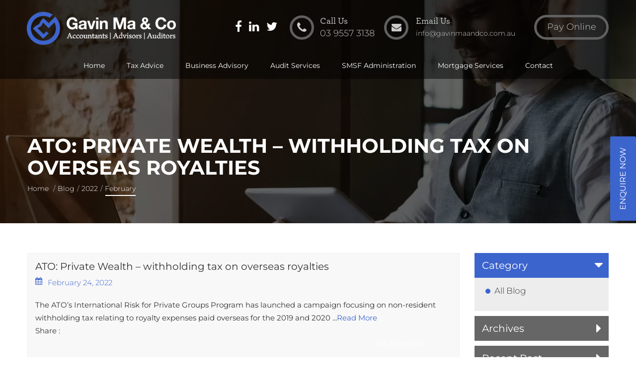

--- FILE ---
content_type: text/html; charset=UTF-8
request_url: https://www.gavinmaandco.com.au/2022/02/
body_size: 49304
content:
<!DOCTYPE html>
<html dir="ltr" lang="en-US"
	prefix="og: https://ogp.me/ns#" >
    <head><meta http-equiv="Content-Type" content="text/html; charset=utf-8"><script>if(navigator.userAgent.match(/MSIE|Internet Explorer/i)||navigator.userAgent.match(/Trident\/7\..*?rv:11/i)){var href=document.location.href;if(!href.match(/[?&]nowprocket/)){if(href.indexOf("?")==-1){if(href.indexOf("#")==-1){document.location.href=href+"?nowprocket=1"}else{document.location.href=href.replace("#","?nowprocket=1#")}}else{if(href.indexOf("#")==-1){document.location.href=href+"&nowprocket=1"}else{document.location.href=href.replace("#","&nowprocket=1#")}}}}</script><script>(()=>{class RocketLazyLoadScripts{constructor(){this.v="2.0.4",this.userEvents=["keydown","keyup","mousedown","mouseup","mousemove","mouseover","mouseout","touchmove","touchstart","touchend","touchcancel","wheel","click","dblclick","input"],this.attributeEvents=["onblur","onclick","oncontextmenu","ondblclick","onfocus","onmousedown","onmouseenter","onmouseleave","onmousemove","onmouseout","onmouseover","onmouseup","onmousewheel","onscroll","onsubmit"]}async t(){this.i(),this.o(),/iP(ad|hone)/.test(navigator.userAgent)&&this.h(),this.u(),this.l(this),this.m(),this.k(this),this.p(this),this._(),await Promise.all([this.R(),this.L()]),this.lastBreath=Date.now(),this.S(this),this.P(),this.D(),this.O(),this.M(),await this.C(this.delayedScripts.normal),await this.C(this.delayedScripts.defer),await this.C(this.delayedScripts.async),await this.T(),await this.F(),await this.j(),await this.A(),window.dispatchEvent(new Event("rocket-allScriptsLoaded")),this.everythingLoaded=!0,this.lastTouchEnd&&await new Promise(t=>setTimeout(t,500-Date.now()+this.lastTouchEnd)),this.I(),this.H(),this.U(),this.W()}i(){this.CSPIssue=sessionStorage.getItem("rocketCSPIssue"),document.addEventListener("securitypolicyviolation",t=>{this.CSPIssue||"script-src-elem"!==t.violatedDirective||"data"!==t.blockedURI||(this.CSPIssue=!0,sessionStorage.setItem("rocketCSPIssue",!0))},{isRocket:!0})}o(){window.addEventListener("pageshow",t=>{this.persisted=t.persisted,this.realWindowLoadedFired=!0},{isRocket:!0}),window.addEventListener("pagehide",()=>{this.onFirstUserAction=null},{isRocket:!0})}h(){let t;function e(e){t=e}window.addEventListener("touchstart",e,{isRocket:!0}),window.addEventListener("touchend",function i(o){o.changedTouches[0]&&t.changedTouches[0]&&Math.abs(o.changedTouches[0].pageX-t.changedTouches[0].pageX)<10&&Math.abs(o.changedTouches[0].pageY-t.changedTouches[0].pageY)<10&&o.timeStamp-t.timeStamp<200&&(window.removeEventListener("touchstart",e,{isRocket:!0}),window.removeEventListener("touchend",i,{isRocket:!0}),"INPUT"===o.target.tagName&&"text"===o.target.type||(o.target.dispatchEvent(new TouchEvent("touchend",{target:o.target,bubbles:!0})),o.target.dispatchEvent(new MouseEvent("mouseover",{target:o.target,bubbles:!0})),o.target.dispatchEvent(new PointerEvent("click",{target:o.target,bubbles:!0,cancelable:!0,detail:1,clientX:o.changedTouches[0].clientX,clientY:o.changedTouches[0].clientY})),event.preventDefault()))},{isRocket:!0})}q(t){this.userActionTriggered||("mousemove"!==t.type||this.firstMousemoveIgnored?"keyup"===t.type||"mouseover"===t.type||"mouseout"===t.type||(this.userActionTriggered=!0,this.onFirstUserAction&&this.onFirstUserAction()):this.firstMousemoveIgnored=!0),"click"===t.type&&t.preventDefault(),t.stopPropagation(),t.stopImmediatePropagation(),"touchstart"===this.lastEvent&&"touchend"===t.type&&(this.lastTouchEnd=Date.now()),"click"===t.type&&(this.lastTouchEnd=0),this.lastEvent=t.type,t.composedPath&&t.composedPath()[0].getRootNode()instanceof ShadowRoot&&(t.rocketTarget=t.composedPath()[0]),this.savedUserEvents.push(t)}u(){this.savedUserEvents=[],this.userEventHandler=this.q.bind(this),this.userEvents.forEach(t=>window.addEventListener(t,this.userEventHandler,{passive:!1,isRocket:!0})),document.addEventListener("visibilitychange",this.userEventHandler,{isRocket:!0})}U(){this.userEvents.forEach(t=>window.removeEventListener(t,this.userEventHandler,{passive:!1,isRocket:!0})),document.removeEventListener("visibilitychange",this.userEventHandler,{isRocket:!0}),this.savedUserEvents.forEach(t=>{(t.rocketTarget||t.target).dispatchEvent(new window[t.constructor.name](t.type,t))})}m(){const t="return false",e=Array.from(this.attributeEvents,t=>"data-rocket-"+t),i="["+this.attributeEvents.join("],[")+"]",o="[data-rocket-"+this.attributeEvents.join("],[data-rocket-")+"]",s=(e,i,o)=>{o&&o!==t&&(e.setAttribute("data-rocket-"+i,o),e["rocket"+i]=new Function("event",o),e.setAttribute(i,t))};new MutationObserver(t=>{for(const n of t)"attributes"===n.type&&(n.attributeName.startsWith("data-rocket-")||this.everythingLoaded?n.attributeName.startsWith("data-rocket-")&&this.everythingLoaded&&this.N(n.target,n.attributeName.substring(12)):s(n.target,n.attributeName,n.target.getAttribute(n.attributeName))),"childList"===n.type&&n.addedNodes.forEach(t=>{if(t.nodeType===Node.ELEMENT_NODE)if(this.everythingLoaded)for(const i of[t,...t.querySelectorAll(o)])for(const t of i.getAttributeNames())e.includes(t)&&this.N(i,t.substring(12));else for(const e of[t,...t.querySelectorAll(i)])for(const t of e.getAttributeNames())this.attributeEvents.includes(t)&&s(e,t,e.getAttribute(t))})}).observe(document,{subtree:!0,childList:!0,attributeFilter:[...this.attributeEvents,...e]})}I(){this.attributeEvents.forEach(t=>{document.querySelectorAll("[data-rocket-"+t+"]").forEach(e=>{this.N(e,t)})})}N(t,e){const i=t.getAttribute("data-rocket-"+e);i&&(t.setAttribute(e,i),t.removeAttribute("data-rocket-"+e))}k(t){Object.defineProperty(HTMLElement.prototype,"onclick",{get(){return this.rocketonclick||null},set(e){this.rocketonclick=e,this.setAttribute(t.everythingLoaded?"onclick":"data-rocket-onclick","this.rocketonclick(event)")}})}S(t){function e(e,i){let o=e[i];e[i]=null,Object.defineProperty(e,i,{get:()=>o,set(s){t.everythingLoaded?o=s:e["rocket"+i]=o=s}})}e(document,"onreadystatechange"),e(window,"onload"),e(window,"onpageshow");try{Object.defineProperty(document,"readyState",{get:()=>t.rocketReadyState,set(e){t.rocketReadyState=e},configurable:!0}),document.readyState="loading"}catch(t){console.log("WPRocket DJE readyState conflict, bypassing")}}l(t){this.originalAddEventListener=EventTarget.prototype.addEventListener,this.originalRemoveEventListener=EventTarget.prototype.removeEventListener,this.savedEventListeners=[],EventTarget.prototype.addEventListener=function(e,i,o){o&&o.isRocket||!t.B(e,this)&&!t.userEvents.includes(e)||t.B(e,this)&&!t.userActionTriggered||e.startsWith("rocket-")||t.everythingLoaded?t.originalAddEventListener.call(this,e,i,o):(t.savedEventListeners.push({target:this,remove:!1,type:e,func:i,options:o}),"mouseenter"!==e&&"mouseleave"!==e||t.originalAddEventListener.call(this,e,t.savedUserEvents.push,o))},EventTarget.prototype.removeEventListener=function(e,i,o){o&&o.isRocket||!t.B(e,this)&&!t.userEvents.includes(e)||t.B(e,this)&&!t.userActionTriggered||e.startsWith("rocket-")||t.everythingLoaded?t.originalRemoveEventListener.call(this,e,i,o):t.savedEventListeners.push({target:this,remove:!0,type:e,func:i,options:o})}}J(t,e){this.savedEventListeners=this.savedEventListeners.filter(i=>{let o=i.type,s=i.target||window;return e!==o||t!==s||(this.B(o,s)&&(i.type="rocket-"+o),this.$(i),!1)})}H(){EventTarget.prototype.addEventListener=this.originalAddEventListener,EventTarget.prototype.removeEventListener=this.originalRemoveEventListener,this.savedEventListeners.forEach(t=>this.$(t))}$(t){t.remove?this.originalRemoveEventListener.call(t.target,t.type,t.func,t.options):this.originalAddEventListener.call(t.target,t.type,t.func,t.options)}p(t){let e;function i(e){return t.everythingLoaded?e:e.split(" ").map(t=>"load"===t||t.startsWith("load.")?"rocket-jquery-load":t).join(" ")}function o(o){function s(e){const s=o.fn[e];o.fn[e]=o.fn.init.prototype[e]=function(){return this[0]===window&&t.userActionTriggered&&("string"==typeof arguments[0]||arguments[0]instanceof String?arguments[0]=i(arguments[0]):"object"==typeof arguments[0]&&Object.keys(arguments[0]).forEach(t=>{const e=arguments[0][t];delete arguments[0][t],arguments[0][i(t)]=e})),s.apply(this,arguments),this}}if(o&&o.fn&&!t.allJQueries.includes(o)){const e={DOMContentLoaded:[],"rocket-DOMContentLoaded":[]};for(const t in e)document.addEventListener(t,()=>{e[t].forEach(t=>t())},{isRocket:!0});o.fn.ready=o.fn.init.prototype.ready=function(i){function s(){parseInt(o.fn.jquery)>2?setTimeout(()=>i.bind(document)(o)):i.bind(document)(o)}return"function"==typeof i&&(t.realDomReadyFired?!t.userActionTriggered||t.fauxDomReadyFired?s():e["rocket-DOMContentLoaded"].push(s):e.DOMContentLoaded.push(s)),o([])},s("on"),s("one"),s("off"),t.allJQueries.push(o)}e=o}t.allJQueries=[],o(window.jQuery),Object.defineProperty(window,"jQuery",{get:()=>e,set(t){o(t)}})}P(){const t=new Map;document.write=document.writeln=function(e){const i=document.currentScript,o=document.createRange(),s=i.parentElement;let n=t.get(i);void 0===n&&(n=i.nextSibling,t.set(i,n));const c=document.createDocumentFragment();o.setStart(c,0),c.appendChild(o.createContextualFragment(e)),s.insertBefore(c,n)}}async R(){return new Promise(t=>{this.userActionTriggered?t():this.onFirstUserAction=t})}async L(){return new Promise(t=>{document.addEventListener("DOMContentLoaded",()=>{this.realDomReadyFired=!0,t()},{isRocket:!0})})}async j(){return this.realWindowLoadedFired?Promise.resolve():new Promise(t=>{window.addEventListener("load",t,{isRocket:!0})})}M(){this.pendingScripts=[];this.scriptsMutationObserver=new MutationObserver(t=>{for(const e of t)e.addedNodes.forEach(t=>{"SCRIPT"!==t.tagName||t.noModule||t.isWPRocket||this.pendingScripts.push({script:t,promise:new Promise(e=>{const i=()=>{const i=this.pendingScripts.findIndex(e=>e.script===t);i>=0&&this.pendingScripts.splice(i,1),e()};t.addEventListener("load",i,{isRocket:!0}),t.addEventListener("error",i,{isRocket:!0}),setTimeout(i,1e3)})})})}),this.scriptsMutationObserver.observe(document,{childList:!0,subtree:!0})}async F(){await this.X(),this.pendingScripts.length?(await this.pendingScripts[0].promise,await this.F()):this.scriptsMutationObserver.disconnect()}D(){this.delayedScripts={normal:[],async:[],defer:[]},document.querySelectorAll("script[type$=rocketlazyloadscript]").forEach(t=>{t.hasAttribute("data-rocket-src")?t.hasAttribute("async")&&!1!==t.async?this.delayedScripts.async.push(t):t.hasAttribute("defer")&&!1!==t.defer||"module"===t.getAttribute("data-rocket-type")?this.delayedScripts.defer.push(t):this.delayedScripts.normal.push(t):this.delayedScripts.normal.push(t)})}async _(){await this.L();let t=[];document.querySelectorAll("script[type$=rocketlazyloadscript][data-rocket-src]").forEach(e=>{let i=e.getAttribute("data-rocket-src");if(i&&!i.startsWith("data:")){i.startsWith("//")&&(i=location.protocol+i);try{const o=new URL(i).origin;o!==location.origin&&t.push({src:o,crossOrigin:e.crossOrigin||"module"===e.getAttribute("data-rocket-type")})}catch(t){}}}),t=[...new Map(t.map(t=>[JSON.stringify(t),t])).values()],this.Y(t,"preconnect")}async G(t){if(await this.K(),!0!==t.noModule||!("noModule"in HTMLScriptElement.prototype))return new Promise(e=>{let i;function o(){(i||t).setAttribute("data-rocket-status","executed"),e()}try{if(navigator.userAgent.includes("Firefox/")||""===navigator.vendor||this.CSPIssue)i=document.createElement("script"),[...t.attributes].forEach(t=>{let e=t.nodeName;"type"!==e&&("data-rocket-type"===e&&(e="type"),"data-rocket-src"===e&&(e="src"),i.setAttribute(e,t.nodeValue))}),t.text&&(i.text=t.text),t.nonce&&(i.nonce=t.nonce),i.hasAttribute("src")?(i.addEventListener("load",o,{isRocket:!0}),i.addEventListener("error",()=>{i.setAttribute("data-rocket-status","failed-network"),e()},{isRocket:!0}),setTimeout(()=>{i.isConnected||e()},1)):(i.text=t.text,o()),i.isWPRocket=!0,t.parentNode.replaceChild(i,t);else{const i=t.getAttribute("data-rocket-type"),s=t.getAttribute("data-rocket-src");i?(t.type=i,t.removeAttribute("data-rocket-type")):t.removeAttribute("type"),t.addEventListener("load",o,{isRocket:!0}),t.addEventListener("error",i=>{this.CSPIssue&&i.target.src.startsWith("data:")?(console.log("WPRocket: CSP fallback activated"),t.removeAttribute("src"),this.G(t).then(e)):(t.setAttribute("data-rocket-status","failed-network"),e())},{isRocket:!0}),s?(t.fetchPriority="high",t.removeAttribute("data-rocket-src"),t.src=s):t.src="data:text/javascript;base64,"+window.btoa(unescape(encodeURIComponent(t.text)))}}catch(i){t.setAttribute("data-rocket-status","failed-transform"),e()}});t.setAttribute("data-rocket-status","skipped")}async C(t){const e=t.shift();return e?(e.isConnected&&await this.G(e),this.C(t)):Promise.resolve()}O(){this.Y([...this.delayedScripts.normal,...this.delayedScripts.defer,...this.delayedScripts.async],"preload")}Y(t,e){this.trash=this.trash||[];let i=!0;var o=document.createDocumentFragment();t.forEach(t=>{const s=t.getAttribute&&t.getAttribute("data-rocket-src")||t.src;if(s&&!s.startsWith("data:")){const n=document.createElement("link");n.href=s,n.rel=e,"preconnect"!==e&&(n.as="script",n.fetchPriority=i?"high":"low"),t.getAttribute&&"module"===t.getAttribute("data-rocket-type")&&(n.crossOrigin=!0),t.crossOrigin&&(n.crossOrigin=t.crossOrigin),t.integrity&&(n.integrity=t.integrity),t.nonce&&(n.nonce=t.nonce),o.appendChild(n),this.trash.push(n),i=!1}}),document.head.appendChild(o)}W(){this.trash.forEach(t=>t.remove())}async T(){try{document.readyState="interactive"}catch(t){}this.fauxDomReadyFired=!0;try{await this.K(),this.J(document,"readystatechange"),document.dispatchEvent(new Event("rocket-readystatechange")),await this.K(),document.rocketonreadystatechange&&document.rocketonreadystatechange(),await this.K(),this.J(document,"DOMContentLoaded"),document.dispatchEvent(new Event("rocket-DOMContentLoaded")),await this.K(),this.J(window,"DOMContentLoaded"),window.dispatchEvent(new Event("rocket-DOMContentLoaded"))}catch(t){console.error(t)}}async A(){try{document.readyState="complete"}catch(t){}try{await this.K(),this.J(document,"readystatechange"),document.dispatchEvent(new Event("rocket-readystatechange")),await this.K(),document.rocketonreadystatechange&&document.rocketonreadystatechange(),await this.K(),this.J(window,"load"),window.dispatchEvent(new Event("rocket-load")),await this.K(),window.rocketonload&&window.rocketonload(),await this.K(),this.allJQueries.forEach(t=>t(window).trigger("rocket-jquery-load")),await this.K(),this.J(window,"pageshow");const t=new Event("rocket-pageshow");t.persisted=this.persisted,window.dispatchEvent(t),await this.K(),window.rocketonpageshow&&window.rocketonpageshow({persisted:this.persisted})}catch(t){console.error(t)}}async K(){Date.now()-this.lastBreath>45&&(await this.X(),this.lastBreath=Date.now())}async X(){return document.hidden?new Promise(t=>setTimeout(t)):new Promise(t=>requestAnimationFrame(t))}B(t,e){return e===document&&"readystatechange"===t||(e===document&&"DOMContentLoaded"===t||(e===window&&"DOMContentLoaded"===t||(e===window&&"load"===t||e===window&&"pageshow"===t)))}static run(){(new RocketLazyLoadScripts).t()}}RocketLazyLoadScripts.run()})();</script>
        
        <meta http-equiv="X-UA-Compatible" content="IE=edge">
        <meta name="robots" content="noindex, nofollow" />        <meta name="viewport" content="width=device-width, initial-scale=1, maximum-scale=2">
        <link rel="profile" href="http://gmpg.org/xfn/11">
        <link rel="shortcut icon" type="image/ico" href="https://www.gavinmaandco.com.au/wp-content/uploads/2017/07/favicon.ico" />
        
        
        

        








        <title>February, 2022 - Gavin Ma &amp; Co</title>
<link crossorigin data-rocket-preload as="font" href="https://www.gavinmaandco.com.au/wp-content/themes/gavin/assets/fonts/fontawesome-webfont.woff2?v=4.6.3" rel="preload">
<link crossorigin data-rocket-preload as="font" href="https://www.gavinmaandco.com.au/wp-content/cache/fonts/1/google-fonts/fonts/s/montserrat/v31/JTUSjIg1_i6t8kCHKm459Wlhyw.woff2" rel="preload">
<link crossorigin data-rocket-preload as="font" href="https://www.gavinmaandco.com.au/wp-content/themes/gavin/assets/fonts/Archer-Medium.otf" rel="preload">
<style id="wpr-usedcss">html{font-family:sans-serif;-webkit-text-size-adjust:100%;-ms-text-size-adjust:100%}body{margin:0}details,footer,header,main,menu,nav,section,summary{display:block}progress,video{display:inline-block;vertical-align:baseline}[hidden],template{display:none}a{background-color:transparent}a:active,a:hover{outline:0}h1{margin:.67em 0;font-size:2em}sub{position:relative;font-size:75%;line-height:0;vertical-align:baseline}sub{bottom:-.25em}img{border:0}svg:not(:root){overflow:hidden}code{font-family:monospace,monospace;font-size:1em}button,input,optgroup,select,textarea{margin:0;font:inherit;color:inherit}button{overflow:visible}button,select{text-transform:none}button,html input[type=button],input[type=reset],input[type=submit]{-webkit-appearance:button;cursor:pointer}button[disabled],html input[disabled]{cursor:default}button::-moz-focus-inner,input::-moz-focus-inner{padding:0;border:0}input{line-height:normal}input[type=checkbox],input[type=radio]{-webkit-box-sizing:border-box;-moz-box-sizing:border-box;box-sizing:border-box;padding:0}input[type=number]::-webkit-inner-spin-button,input[type=number]::-webkit-outer-spin-button{height:auto}input[type=search]{-webkit-box-sizing:content-box;-moz-box-sizing:content-box;box-sizing:content-box;-webkit-appearance:textfield}input[type=search]::-webkit-search-cancel-button,input[type=search]::-webkit-search-decoration{-webkit-appearance:none}fieldset{padding:.35em .625em .75em;margin:0 2px;border:1px solid silver}legend{padding:0;border:0}textarea{overflow:auto}optgroup{font-weight:700}table{border-spacing:0;border-collapse:collapse}td{padding:0}@media print{*,:after,:before{color:#000!important;text-shadow:none!important;background:0 0!important;-webkit-box-shadow:none!important;box-shadow:none!important}a,a:visited{text-decoration:underline}a[href]:after{content:" (" attr(href) ")"}a[href^="#"]:after,a[href^="javascript:"]:after{content:""}img,tr{page-break-inside:avoid}img{max-width:100%!important}h2,p{orphans:3;widows:3}h2{page-break-after:avoid}select{background:#fff!important}.navbar{display:none}.label{border:1px solid #000}.table{border-collapse:collapse!important}.table td{background-color:#fff!important}}*{-webkit-box-sizing:border-box;-moz-box-sizing:border-box;box-sizing:border-box}:after,:before{-webkit-box-sizing:border-box;-moz-box-sizing:border-box;box-sizing:border-box}html{font-size:10px;-webkit-tap-highlight-color:transparent}body{font-family:"Helvetica Neue",Helvetica,Arial,sans-serif;font-size:14px;line-height:1.42857143;color:#333;background-color:#fff}button,input,select,textarea{font-family:inherit;font-size:inherit;line-height:inherit}a{color:#337ab7;text-decoration:none}a:focus,a:hover{color:#23527c;text-decoration:underline}a:focus{outline:dotted thin;outline:-webkit-focus-ring-color auto 5px;outline-offset:-2px}img{vertical-align:middle}h1,h2,h4{font-family:inherit;font-weight:500;line-height:1.1;color:inherit}h1,h2{margin-top:20px;margin-bottom:10px}h4{margin-top:10px;margin-bottom:10px}h1{font-size:36px}h2{font-size:30px}h4{font-size:18px}p{margin:0 0 10px}ol,ul{margin-top:0;margin-bottom:10px}ol ol,ol ul,ul ol,ul ul{margin-bottom:0}dl{margin-top:0;margin-bottom:20px}dd,dt{line-height:1.42857143}dt{font-weight:700}dd{margin-left:0}address{margin-bottom:20px;font-style:normal;line-height:1.42857143}code{font-family:Menlo,Monaco,Consolas,"Courier New",monospace}code{padding:2px 4px;font-size:90%;color:#c7254e;background-color:#f9f2f4;border-radius:4px}.container{padding-right:15px;padding-left:15px;margin-right:auto;margin-left:auto}@media (min-width:768px){.container{width:100%}}@media (min-width:992px){.container{width:100%}}@media (min-width:1230px){.container{width:1200px}}.row{margin-right:-15px;margin-left:-15px}.col-md-3,.col-md-4,.col-md-6,.col-md-8,.col-md-9,.col-sm-12,.col-sm-4,.col-sm-6,.col-sm-8,.col-xs-12{position:relative;min-height:1px;padding-right:15px;padding-left:15px}.col-xs-12{float:left}.col-xs-12{width:100%}@media (min-width:768px){.col-sm-12,.col-sm-4,.col-sm-6,.col-sm-8{float:left}.col-sm-12{width:100%}.col-sm-8{width:66.66666667%}.col-sm-6{width:50%}.col-sm-4{width:33.33333333%}}@media (min-width:992px){.col-md-3,.col-md-4,.col-md-6,.col-md-8,.col-md-9{float:left}.col-md-9{width:75%}.col-md-8{width:66.66666667%}.col-md-6{width:50%}.col-md-4{width:33.33333333%}.col-md-3{width:25%}}table{background-color:transparent}.table{width:100%;max-width:100%;margin-bottom:20px}.table>tbody>tr>td{padding:8px;line-height:1.42857143;vertical-align:top;border-top:1px solid #ddd}.table>tbody+tbody{border-top:2px solid #ddd}.table .table{background-color:#fff}table td[class*=col-]{position:static;display:table-cell;float:none}.table>tbody>tr.active>td,.table>tbody>tr>td.active{background-color:#f5f5f5}.table>tbody>tr.success>td,.table>tbody>tr>td.success{background-color:#dff0d8}.table>tbody>tr.warning>td,.table>tbody>tr>td.warning{background-color:#fcf8e3}fieldset{min-width:0;padding:0;margin:0;border:0}legend{display:block;width:100%;padding:0;margin-bottom:20px;font-size:21px;line-height:inherit;color:#333;border:0;border-bottom:1px solid #e5e5e5}label{display:inline-block;max-width:100%;margin-bottom:5px;font-weight:700}input[type=search]{-webkit-box-sizing:border-box;-moz-box-sizing:border-box;box-sizing:border-box}input[type=checkbox],input[type=radio]{margin:4px 0 0;line-height:normal}input[type=file]{display:block}input[type=range]{display:block;width:100%}select[multiple],select[size]{height:auto}input[type=checkbox]:focus,input[type=file]:focus,input[type=radio]:focus{outline:dotted thin;outline:-webkit-focus-ring-color auto 5px;outline-offset:-2px}.form-control{display:block;width:100%;height:34px;padding:6px 12px;font-size:14px;line-height:1.42857143;color:#555;background-color:#fff;background-image:none;border:1px solid #ccc;border-radius:4px;-webkit-box-shadow:inset 0 1px 1px rgba(0,0,0,.075);box-shadow:inset 0 1px 1px rgba(0,0,0,.075);-webkit-transition:border-color .15s ease-in-out,-webkit-box-shadow .15s ease-in-out;-o-transition:border-color .15s ease-in-out,box-shadow .15s ease-in-out;transition:border-color ease-in-out .15s,box-shadow ease-in-out .15s}.form-control:focus{border-color:#66afe9;outline:0;-webkit-box-shadow:inset 0 1px 1px rgba(0,0,0,.075),0 0 8px rgba(102,175,233,.6);box-shadow:inset 0 1px 1px rgba(0,0,0,.075),0 0 8px rgba(102,175,233,.6)}.form-control::-moz-placeholder{color:#999;opacity:1}.form-control:-ms-input-placeholder{color:#999}.form-control::-webkit-input-placeholder{color:#999}.form-control[disabled],fieldset[disabled] .form-control{cursor:not-allowed;background-color:#eee;opacity:1}textarea.form-control{height:auto}input[type=search]{-webkit-appearance:none}@media screen and (-webkit-min-device-pixel-ratio:0){input[type=date],input[type=month],input[type=time]{line-height:34px}}.form-group{margin-bottom:15px}.checkbox,.radio{position:relative;display:block;margin-top:10px;margin-bottom:10px}.checkbox label,.radio label{min-height:20px;padding-left:20px;margin-bottom:0;font-weight:400;cursor:pointer}.checkbox input[type=checkbox],.radio input[type=radio]{position:absolute;margin-left:-20px}.checkbox+.checkbox,.radio+.radio{margin-top:-5px}fieldset[disabled] input[type=checkbox],fieldset[disabled] input[type=radio],input[type=checkbox].disabled,input[type=checkbox][disabled],input[type=radio].disabled,input[type=radio][disabled]{cursor:not-allowed}.checkbox.disabled label,.radio.disabled label,fieldset[disabled] .checkbox label,fieldset[disabled] .radio label{cursor:not-allowed}.btn{display:inline-block;padding:6px 12px;margin-bottom:0;font-size:14px;font-weight:400;line-height:1.42857143;text-align:center;white-space:nowrap;vertical-align:middle;-ms-touch-action:manipulation;touch-action:manipulation;cursor:pointer;-webkit-user-select:none;-moz-user-select:none;-ms-user-select:none;user-select:none;background-image:none;border:1px solid transparent;border-radius:4px}.btn.active.focus,.btn.active:focus,.btn.focus,.btn:active.focus,.btn:active:focus,.btn:focus{outline:dotted thin;outline:-webkit-focus-ring-color auto 5px;outline-offset:-2px}.btn.focus,.btn:focus,.btn:hover{color:#333;text-decoration:none}.btn.active,.btn:active{background-image:none;outline:0;-webkit-box-shadow:inset 0 3px 5px rgba(0,0,0,.125);box-shadow:inset 0 3px 5px rgba(0,0,0,.125)}.btn.disabled,.btn[disabled],fieldset[disabled] .btn{pointer-events:none;cursor:not-allowed;-webkit-box-shadow:none;box-shadow:none;opacity:.65}.fade{opacity:0;-webkit-transition:opacity .15s linear;-o-transition:opacity .15s linear;transition:opacity .15s linear}.fade.in{opacity:1}.collapse{display:none;visibility:hidden}.collapse.in{display:block;visibility:visible}tr.collapse.in{display:table-row}tbody.collapse.in{display:table-row-group}.collapsing{position:relative;height:0;overflow:hidden;-webkit-transition-timing-function:ease;-o-transition-timing-function:ease;transition-timing-function:ease;-webkit-transition-duration:.35s;-o-transition-duration:.35s;transition-duration:.35s;-webkit-transition-property:height,visibility;-o-transition-property:height,visibility;transition-property:height,visibility}.dropdown{position:relative}.dropdown-menu{position:absolute;top:100%;left:0;z-index:1000;display:none;float:left;min-width:160px;padding:5px 0;margin:2px 0 0;font-size:14px;text-align:left;list-style:none;background-color:#fff;-webkit-background-clip:padding-box;background-clip:padding-box;border:1px solid #ccc;border:1px solid rgba(0,0,0,.15);border-radius:4px;-webkit-box-shadow:0 6px 12px rgba(0,0,0,.175);box-shadow:0 6px 12px rgba(0,0,0,.175)}.dropdown-menu.pull-right{right:0;left:auto}.dropdown-menu>li>a{display:block;padding:3px 20px;clear:both;font-weight:400;line-height:1.42857143;color:#333;white-space:nowrap}.dropdown-menu>li>a:focus,.dropdown-menu>li>a:hover{color:#262626;text-decoration:none;background-color:#f5f5f5}.dropdown-menu>.active>a,.dropdown-menu>.active>a:focus,.dropdown-menu>.active>a:hover{color:#fff;text-decoration:none;background-color:#337ab7;outline:0}.dropdown-menu>.disabled>a,.dropdown-menu>.disabled>a:focus,.dropdown-menu>.disabled>a:hover{color:#777}.dropdown-menu>.disabled>a:focus,.dropdown-menu>.disabled>a:hover{text-decoration:none;cursor:not-allowed;background-color:transparent;background-image:none}.open>.dropdown-menu{display:block}.open>a{outline:0}.dropdown-backdrop{position:fixed;top:0;right:0;bottom:0;left:0;z-index:990}.pull-right>.dropdown-menu{right:0;left:auto}[data-toggle=buttons]>.btn input[type=checkbox],[data-toggle=buttons]>.btn input[type=radio]{position:absolute;clip:rect(0,0,0,0);pointer-events:none}.nav{padding-left:0;margin-bottom:0;list-style:none}.nav>li{position:relative;display:block}.nav>li>a{position:relative;display:block;padding:10px 15px}.nav>li>a:focus,.nav>li>a:hover{text-decoration:none;background-color:#eee}.nav>li.disabled>a{color:#777}.nav>li.disabled>a:focus,.nav>li.disabled>a:hover{color:#777;text-decoration:none;cursor:not-allowed;background-color:transparent}.nav .open>a,.nav .open>a:focus,.nav .open>a:hover{background-color:#eee;border-color:#337ab7}.nav>li>a>img{max-width:none}.nav-tabs{border-bottom:1px solid #ddd}.nav-tabs>li{float:left;margin-bottom:-1px}.nav-tabs>li>a{margin-right:2px;line-height:1.42857143;border:1px solid transparent;border-radius:4px 4px 0 0}.nav-tabs>li>a:hover{border-color:#eee #eee #ddd}.nav-tabs>li.active>a,.nav-tabs>li.active>a:focus,.nav-tabs>li.active>a:hover{color:#555;cursor:default;background-color:#fff;border:1px solid #ddd;border-bottom-color:transparent}.tab-content>.tab-pane{display:none;visibility:hidden}.tab-content>.active{display:block;visibility:visible}.nav-tabs .dropdown-menu{margin-top:-1px;border-top-left-radius:0;border-top-right-radius:0}.navbar{position:relative;min-height:50px;margin-bottom:20px;border:1px solid transparent}.navbar-collapse{padding-right:15px;padding-left:15px;overflow-x:visible;-webkit-overflow-scrolling:touch;border-top:1px solid transparent;-webkit-box-shadow:inset 0 1px 0 rgba(255,255,255,.1);box-shadow:inset 0 1px 0 rgba(255,255,255,.1)}.navbar-collapse.in{overflow-y:auto}.container>.navbar-collapse{margin-right:-15px;margin-left:-15px}@media (min-width:768px){.navbar{border-radius:4px}.navbar-collapse{width:auto;border-top:0;-webkit-box-shadow:none;box-shadow:none}.navbar-collapse.collapse{display:block!important;height:auto!important;padding-bottom:0;overflow:visible!important;visibility:visible!important}.navbar-collapse.in{overflow-y:visible}.container>.navbar-collapse{margin-right:0;margin-left:0}.navbar-toggle{display:none}}.navbar-toggle{position:relative;float:right;padding:9px 10px;margin-top:8px;margin-right:15px;margin-bottom:8px;background-color:transparent;background-image:none;border:1px solid transparent;border-radius:4px}.navbar-toggle:focus{outline:0}.navbar-toggle .icon-bar{display:block;width:22px;height:2px;border-radius:1px}.navbar-toggle .icon-bar+.icon-bar{margin-top:4px}.navbar-nav{margin:7.5px -15px}.navbar-nav>li>a{padding-top:10px;padding-bottom:10px;line-height:20px}@media (max-width:767px){.navbar-nav .open .dropdown-menu{position:static;float:none;width:auto;margin-top:0;background-color:transparent;border:0;-webkit-box-shadow:none;box-shadow:none}.navbar-nav .open .dropdown-menu>li>a{padding:5px 15px 5px 25px}.navbar-nav .open .dropdown-menu>li>a{line-height:20px}.navbar-nav .open .dropdown-menu>li>a:focus,.navbar-nav .open .dropdown-menu>li>a:hover{background-image:none}.navbar-default .navbar-nav .open .dropdown-menu>li>a{color:#777}.navbar-default .navbar-nav .open .dropdown-menu>li>a:focus,.navbar-default .navbar-nav .open .dropdown-menu>li>a:hover{color:#333;background-color:transparent}.navbar-default .navbar-nav .open .dropdown-menu>.active>a,.navbar-default .navbar-nav .open .dropdown-menu>.active>a:focus,.navbar-default .navbar-nav .open .dropdown-menu>.active>a:hover{color:#555;background-color:#e7e7e7}.navbar-default .navbar-nav .open .dropdown-menu>.disabled>a,.navbar-default .navbar-nav .open .dropdown-menu>.disabled>a:focus,.navbar-default .navbar-nav .open .dropdown-menu>.disabled>a:hover{color:#ccc;background-color:transparent}}@media (min-width:768px){.navbar-nav{float:left;margin:0}.navbar-nav>li{float:left}.navbar-nav>li>a{padding-top:15px;padding-bottom:15px}}.navbar-nav>li>.dropdown-menu{margin-top:0;border-top-left-radius:0;border-top-right-radius:0}.navbar-default{background-color:#f8f8f8;border-color:#e7e7e7}.navbar-default .navbar-nav>li>a{color:#777}.navbar-default .navbar-nav>li>a:focus,.navbar-default .navbar-nav>li>a:hover{color:#333;background-color:transparent}.navbar-default .navbar-nav>.active>a,.navbar-default .navbar-nav>.active>a:focus,.navbar-default .navbar-nav>.active>a:hover{color:#555;background-color:#e7e7e7}.navbar-default .navbar-nav>.disabled>a,.navbar-default .navbar-nav>.disabled>a:focus,.navbar-default .navbar-nav>.disabled>a:hover{color:#ccc;background-color:transparent}.navbar-default .navbar-toggle{border-color:#ddd}.navbar-default .navbar-toggle:focus,.navbar-default .navbar-toggle:hover{background-color:#ddd}.navbar-default .navbar-toggle .icon-bar{background-color:#888}.navbar-default .navbar-collapse{border-color:#e7e7e7}.navbar-default .navbar-nav>.open>a,.navbar-default .navbar-nav>.open>a:focus,.navbar-default .navbar-nav>.open>a:hover{color:#555;background-color:#e7e7e7}.breadcrumb{padding:8px 15px;margin-bottom:20px;list-style:none;background-color:#f5f5f5;border-radius:4px}.breadcrumb>li{display:inline-block}.breadcrumb>li+li:before{padding:0 5px;color:#ccc;content:"/\00a0"}.breadcrumb>.active{color:#777}.label{display:inline;padding:.2em .6em .3em;font-size:75%;font-weight:700;line-height:1;color:#fff;text-align:center;white-space:nowrap;vertical-align:baseline;border-radius:.25em}a.label:focus,a.label:hover{color:#fff;text-decoration:none;cursor:pointer}.label:empty{display:none}.btn .label{position:relative;top:-1px}.badge{display:inline-block;min-width:10px;padding:3px 7px;font-size:12px;font-weight:700;line-height:1;color:#fff;text-align:center;white-space:nowrap;vertical-align:baseline;background-color:#777;border-radius:10px}.badge:empty{display:none}.btn .badge{position:relative;top:-1px}a.badge:focus,a.badge:hover{color:#fff;text-decoration:none;cursor:pointer}.alert{padding:15px;margin-bottom:20px;border:1px solid transparent;border-radius:4px}.alert h4{margin-top:0;color:inherit}.alert>p,.alert>ul{margin-bottom:0}.alert>p+p{margin-top:5px}.progress{height:20px;margin-bottom:20px;overflow:hidden;background-color:#f5f5f5;border-radius:4px;-webkit-box-shadow:inset 0 1px 2px rgba(0,0,0,.1);box-shadow:inset 0 1px 2px rgba(0,0,0,.1)}.panel{margin-bottom:20px;background-color:#fff;border:1px solid transparent;border-radius:4px;-webkit-box-shadow:0 1px 1px rgba(0,0,0,.05);box-shadow:0 1px 1px rgba(0,0,0,.05)}.panel-body{padding:15px}.panel-heading{padding:10px 15px;border-bottom:1px solid transparent;border-top-left-radius:3px;border-top-right-radius:3px}.panel-title{margin-top:0;margin-bottom:0;font-size:16px;color:inherit}.panel-title>a{color:inherit}.panel>.panel-collapse>.table,.panel>.table{margin-bottom:0}.panel>.table:first-child{border-top-left-radius:3px;border-top-right-radius:3px}.panel>.table:first-child>tbody:first-child>tr:first-child{border-top-left-radius:3px;border-top-right-radius:3px}.panel>.table:first-child>tbody:first-child>tr:first-child td:first-child{border-top-left-radius:3px}.panel>.table:first-child>tbody:first-child>tr:first-child td:last-child{border-top-right-radius:3px}.panel>.table:last-child{border-bottom-right-radius:3px;border-bottom-left-radius:3px}.panel>.table:last-child>tbody:last-child>tr:last-child{border-bottom-right-radius:3px;border-bottom-left-radius:3px}.panel>.table:last-child>tbody:last-child>tr:last-child td:first-child{border-bottom-left-radius:3px}.panel>.table:last-child>tbody:last-child>tr:last-child td:last-child{border-bottom-right-radius:3px}.panel>.panel-body+.table,.panel>.table+.panel-body{border-top:1px solid #ddd}.panel>.table>tbody:first-child>tr:first-child td{border-top:0}.panel-group{margin-bottom:20px}.panel-group .panel{margin-bottom:0;border-radius:4px}.panel-group .panel+.panel{margin-top:5px}.panel-group .panel-heading{border-bottom:0}.panel-group .panel-heading+.panel-collapse>.panel-body{border-top:1px solid #ddd}.panel-default{border-color:#ddd}.panel-default>.panel-heading{color:#333;background-color:#f5f5f5;border-color:#ddd}.panel-default>.panel-heading+.panel-collapse>.panel-body{border-top-color:#ddd}.panel-default>.panel-heading .badge{color:#f5f5f5;background-color:#333}.modal-open{overflow:hidden}.modal-dialog{position:relative;width:auto;margin:10px}.modal-content{position:relative;background-color:#fff;-webkit-background-clip:padding-box;background-clip:padding-box;border:1px solid #999;border:1px solid rgba(0,0,0,.2);border-radius:6px;outline:0;-webkit-box-shadow:0 3px 9px rgba(0,0,0,.5);box-shadow:0 3px 9px rgba(0,0,0,.5)}.modal-scrollbar-measure{position:absolute;top:-9999px;width:50px;height:50px;overflow:scroll}@media (min-width:768px){.modal-dialog{width:600px;margin:30px auto}.modal-content{-webkit-box-shadow:0 5px 15px rgba(0,0,0,.5);box-shadow:0 5px 15px rgba(0,0,0,.5)}}.tooltip{position:absolute;z-index:1070;display:block;font-family:"Helvetica Neue",Helvetica,Arial,sans-serif;font-size:12px;font-weight:400;line-height:1.4;visibility:visible;opacity:0}.tooltip.in{opacity:.9}.tooltip.top{padding:5px 0;margin-top:-3px}.tooltip.right{padding:0 5px;margin-left:3px}.tooltip.bottom{padding:5px 0;margin-top:3px}.tooltip.left{padding:0 5px;margin-left:-3px}.tooltip-inner{max-width:200px;padding:3px 8px;color:#fff;text-align:center;text-decoration:none;background-color:#000;border-radius:4px}.tooltip-arrow{position:absolute;width:0;height:0;border-color:transparent;border-style:solid}.tooltip.top .tooltip-arrow{bottom:0;left:50%;margin-left:-5px;border-width:5px 5px 0;border-top-color:#000}.tooltip.right .tooltip-arrow{top:50%;left:0;margin-top:-5px;border-width:5px 5px 5px 0;border-right-color:#000}.tooltip.left .tooltip-arrow{top:50%;right:0;margin-top:-5px;border-width:5px 0 5px 5px;border-left-color:#000}.tooltip.bottom .tooltip-arrow{top:0;left:50%;margin-left:-5px;border-width:0 5px 5px;border-bottom-color:#000}.popover{position:absolute;top:0;left:0;z-index:1060;display:none;max-width:276px;padding:1px;font-family:"Helvetica Neue",Helvetica,Arial,sans-serif;font-size:14px;font-weight:400;line-height:1.42857143;text-align:left;white-space:normal;background-color:#fff;-webkit-background-clip:padding-box;background-clip:padding-box;border:1px solid #ccc;border:1px solid rgba(0,0,0,.2);border-radius:6px;-webkit-box-shadow:0 5px 10px rgba(0,0,0,.2);box-shadow:0 5px 10px rgba(0,0,0,.2)}.popover.top{margin-top:-10px}.popover.right{margin-left:10px}.popover.bottom{margin-top:10px}.popover.left{margin-left:-10px}.popover-title{padding:8px 14px;margin:0;font-size:14px;background-color:#f7f7f7;border-bottom:1px solid #ebebeb;border-radius:5px 5px 0 0}.popover-content{padding:9px 14px}.popover>.arrow,.popover>.arrow:after{position:absolute;display:block;width:0;height:0;border-color:transparent;border-style:solid}.popover>.arrow{border-width:11px}.popover>.arrow:after{content:"";border-width:10px}.popover.top>.arrow{bottom:-11px;left:50%;margin-left:-11px;border-top-color:#999;border-top-color:rgba(0,0,0,.25);border-bottom-width:0}.popover.top>.arrow:after{bottom:1px;margin-left:-10px;content:" ";border-top-color:#fff;border-bottom-width:0}.popover.right>.arrow{top:50%;left:-11px;margin-top:-11px;border-right-color:#999;border-right-color:rgba(0,0,0,.25);border-left-width:0}.popover.right>.arrow:after{bottom:-10px;left:1px;content:" ";border-right-color:#fff;border-left-width:0}.popover.bottom>.arrow{top:-11px;left:50%;margin-left:-11px;border-top-width:0;border-bottom-color:#999;border-bottom-color:rgba(0,0,0,.25)}.popover.bottom>.arrow:after{top:1px;margin-left:-10px;content:" ";border-top-width:0;border-bottom-color:#fff}.popover.left>.arrow{top:50%;right:-11px;margin-top:-11px;border-right-width:0;border-left-color:#999;border-left-color:rgba(0,0,0,.25)}.popover.left>.arrow:after{right:1px;bottom:-10px;content:" ";border-right-width:0;border-left-color:#fff}.carousel{position:relative}.carousel-indicators{position:absolute;bottom:10px;left:50%;z-index:15;width:60%;padding-left:0;margin-left:-30%;text-align:center;list-style:none}.carousel-indicators li{display:inline-block;width:10px;height:10px;margin:1px;text-indent:-999px;cursor:pointer;background-color:rgba(0,0,0,0);border:1px solid #fff;border-radius:10px}.carousel-indicators .active{width:12px;height:12px;margin:0;background-color:#fff}@media screen and (min-width:768px){.carousel-indicators{bottom:20px}}.clearfix:after,.clearfix:before,.container:after,.container:before,.nav:after,.nav:before,.navbar-collapse:after,.navbar-collapse:before,.navbar:after,.navbar:before,.panel-body:after,.panel-body:before,.row:after,.row:before{display:table;content:" "}.clearfix:after,.container:after,.nav:after,.navbar-collapse:after,.navbar:after,.panel-body:after,.row:after{clear:both}.pull-right{float:right!important}.hide{display:none!important}.show{display:block!important}.hidden{display:none!important;visibility:hidden!important}.affix{position:fixed}@-ms-viewport{width:device-width}.owl-carousel .animated{-webkit-animation-duration:1s;animation-duration:1s;-webkit-animation-fill-mode:both;animation-fill-mode:both}.owl-carousel .owl-animated-in{z-index:0}.owl-carousel .owl-animated-out{z-index:1}.owl-carousel .fadeOut{-webkit-animation-name:fadeOut;animation-name:fadeOut}.owl-height{-webkit-transition:height .5s ease-in-out;-moz-transition:height .5s ease-in-out;-ms-transition:height .5s ease-in-out;-o-transition:height .5s ease-in-out;transition:height .5s ease-in-out}.owl-carousel{display:none;width:100%;-webkit-tap-highlight-color:transparent;position:relative;z-index:1}.owl-carousel .owl-controls .owl-dot,.owl-carousel .owl-controls .owl-nav .owl-next,.owl-carousel .owl-controls .owl-nav .owl-prev{cursor:pointer;cursor:hand;-webkit-user-select:none;-khtml-user-select:none;-moz-user-select:none;-ms-user-select:none;user-select:none}.owl-carousel.owl-loaded{display:block}.owl-carousel.owl-loading{opacity:0;display:block}.owl-carousel.owl-hidden{opacity:0}.owl-carousel .owl-refresh .owl-item{display:none}.owl-carousel .owl-item{position:relative;min-height:1px;float:left;-webkit-backface-visibility:hidden;-webkit-tap-highlight-color:transparent;-webkit-touch-callout:none;-webkit-user-select:none;-moz-user-select:none;-ms-user-select:none;user-select:none}.owl-carousel .owl-item img{display:block;width:100%;-webkit-transform-style:preserve-3d}.owl-carousel.owl-text-select-on .owl-item{-webkit-user-select:auto;-moz-user-select:auto;-ms-user-select:auto;user-select:auto}.owl-carousel .owl-grab{cursor:move;cursor:-webkit-grab;cursor:-o-grab;cursor:-ms-grab;cursor:grab}.owl-carousel.owl-rtl{direction:rtl}.owl-carousel.owl-rtl .owl-item{float:right}.no-js .owl-carousel{display:block}.owl-carousel .owl-item .owl-lazy{opacity:0;-webkit-transition:opacity .4s;-moz-transition:opacity .4s;-ms-transition:opacity .4s;-o-transition:opacity .4s;transition:opacity .4s ease}.owl-carousel .owl-item img{transform-style:preserve-3d}.owl-carousel .owl-video-play-icon{position:absolute;height:80px;width:80px;left:50%;top:50%;margin-left:-40px;margin-top:-40px;background:url("https://www.gavinmaandco.com.au/wp-content/themes/gavin/assets/css/owl.video.play.png") no-repeat;cursor:pointer;z-index:1;-webkit-backface-visibility:hidden;-webkit-transition:scale .1s;-moz-transition:scale .1s;-ms-transition:scale .1s;-o-transition:scale .1s;transition:scale .1s ease}.owl-carousel .owl-video-play-icon:hover{transition:scale(1.3, 1.3)}.owl-carousel .owl-video-playing .owl-video-play-icon{display:none}.owl-carousel .owl-video-frame{position:relative;z-index:1}.owl-theme .owl-controls{margin-top:10px;text-align:center}.owl-theme .owl-controls .owl-nav [class*=owl-]{background:#d6d6d6;border-radius:3px;color:#fff;cursor:pointer;display:inline-block;font-size:14px;margin:5px;padding:4px 7px}.owl-theme .owl-controls .owl-nav [class*=owl-]:hover{background:#869791;color:#fff;text-decoration:none}.owl-theme .owl-controls .owl-nav .disabled{cursor:default;opacity:.5}.owl-theme .owl-dots .owl-dot{display:inline-block}.owl-theme .owl-dots .owl-dot span{background:#d6d6d6;border-radius:30px;display:block;height:10px;margin:5px 7px;transition:opacity .2s ease 0s;width:10px}.owl-theme .owl-dots .owl-dot.active span,.owl-theme .owl-dots .owl-dot:hover span{background:#869791}.mCustomScrollbar{-ms-touch-action:pinch-zoom;touch-action:pinch-zoom}.mCustomScrollbar.mCS_no_scrollbar,.mCustomScrollbar.mCS_touch_action{-ms-touch-action:auto;touch-action:auto}.mCustomScrollBox{position:relative;overflow:hidden;height:100%;max-width:100%;outline:0;direction:ltr}.mCSB_container{overflow:hidden;width:auto;height:auto}.mCSB_inside>.mCSB_container{margin-right:20px}.mCSB_container.mCS_no_scrollbar_y.mCS_y_hidden{margin-right:0}.mCS-dir-rtl>.mCSB_inside>.mCSB_container{margin-right:0;margin-left:30px}.mCS-dir-rtl>.mCSB_inside>.mCSB_container.mCS_no_scrollbar_y.mCS_y_hidden{margin-left:0}.mCSB_scrollTools{position:absolute;width:16px;height:auto;left:auto;top:0;right:0;bottom:0}.mCSB_outside+.mCSB_scrollTools{right:-26px}.mCS-dir-rtl>.mCSB_inside>.mCSB_scrollTools,.mCS-dir-rtl>.mCSB_outside+.mCSB_scrollTools{right:auto;left:0}.mCS-dir-rtl>.mCSB_outside+.mCSB_scrollTools{left:-26px}.mCSB_scrollTools .mCSB_draggerContainer{position:absolute;top:0;left:0;bottom:0;right:0;height:auto}.mCSB_scrollTools a+.mCSB_draggerContainer{margin:20px 0}.mCSB_scrollTools .mCSB_draggerRail{width:16px;height:100%;margin:0 auto;-webkit-border-radius:16px;-moz-border-radius:16px;border-radius:16px}.mCSB_scrollTools .mCSB_dragger{cursor:pointer;width:100%;height:30px;z-index:1}.mCSB_scrollTools .mCSB_dragger .mCSB_dragger_bar{position:relative;width:16px;height:100%;margin:0 auto;-webkit-border-radius:16px;-moz-border-radius:16px;border-radius:16px;text-align:center}.mCSB_scrollTools .mCSB_buttonDown,.mCSB_scrollTools .mCSB_buttonUp{display:block;position:absolute;height:20px;width:100%;overflow:hidden;margin:0 auto;cursor:pointer}.mCSB_scrollTools .mCSB_buttonDown{bottom:0}.mCSB_horizontal.mCSB_inside>.mCSB_container{margin-right:0;margin-bottom:30px}.mCSB_horizontal.mCSB_outside>.mCSB_container{min-height:100%}.mCSB_horizontal>.mCSB_container.mCS_no_scrollbar_x.mCS_x_hidden{margin-bottom:0}.mCSB_scrollTools.mCSB_scrollTools_horizontal{width:auto;height:16px;top:auto;right:0;bottom:0;left:0}.mCustomScrollBox+.mCSB_scrollTools+.mCSB_scrollTools.mCSB_scrollTools_horizontal,.mCustomScrollBox+.mCSB_scrollTools.mCSB_scrollTools_horizontal{bottom:-26px}.mCSB_scrollTools.mCSB_scrollTools_horizontal a+.mCSB_draggerContainer{margin:0 20px}.mCSB_scrollTools.mCSB_scrollTools_horizontal .mCSB_draggerRail{width:100%;height:2px;margin:7px 0}.mCSB_scrollTools.mCSB_scrollTools_horizontal .mCSB_dragger{width:30px;height:100%;left:0}.mCSB_scrollTools.mCSB_scrollTools_horizontal .mCSB_dragger .mCSB_dragger_bar{width:100%;height:4px;margin:6px auto}.mCSB_scrollTools.mCSB_scrollTools_horizontal .mCSB_buttonLeft,.mCSB_scrollTools.mCSB_scrollTools_horizontal .mCSB_buttonRight{display:block;position:absolute;width:20px;height:100%;overflow:hidden;margin:0 auto;cursor:pointer}.mCSB_scrollTools.mCSB_scrollTools_horizontal .mCSB_buttonLeft{left:0}.mCSB_scrollTools.mCSB_scrollTools_horizontal .mCSB_buttonRight{right:0}.mCSB_vertical_horizontal>.mCSB_scrollTools.mCSB_scrollTools_vertical{bottom:20px}.mCSB_vertical_horizontal>.mCSB_scrollTools.mCSB_scrollTools_horizontal{right:20px}.mCS-dir-rtl>.mCustomScrollBox.mCSB_vertical_horizontal.mCSB_inside>.mCSB_scrollTools.mCSB_scrollTools_horizontal{right:0}.mCS-dir-rtl>.mCustomScrollBox.mCSB_vertical_horizontal.mCSB_inside>.mCSB_scrollTools.mCSB_scrollTools_horizontal{left:20px}.mCSB_scrollTools,.mCSB_scrollTools .mCSB_buttonDown,.mCSB_scrollTools .mCSB_buttonLeft,.mCSB_scrollTools .mCSB_buttonRight,.mCSB_scrollTools .mCSB_buttonUp,.mCSB_scrollTools .mCSB_dragger .mCSB_dragger_bar{-webkit-transition:opacity .2s ease-in-out,background-color .2s ease-in-out;-moz-transition:opacity .2s ease-in-out,background-color .2s ease-in-out;-o-transition:opacity .2s ease-in-out,background-color .2s ease-in-out;transition:opacity .2s ease-in-out,background-color .2s ease-in-out}.mCSB_scrollTools{opacity:100;filter:"alpha(opacity=100)";-ms-filter:"alpha(opacity=100)"}.mCS-autoHide>.mCustomScrollBox>.mCSB_scrollTools,.mCS-autoHide>.mCustomScrollBox~.mCSB_scrollTools{opacity:1;filter:"alpha(opacity=1)";-ms-filter:"alpha(opacity=1)"}.mCS-autoHide:hover>.mCustomScrollBox>.mCSB_scrollTools,.mCS-autoHide:hover>.mCustomScrollBox~.mCSB_scrollTools,.mCustomScrollBox:hover>.mCSB_scrollTools,.mCustomScrollBox:hover~.mCSB_scrollTools,.mCustomScrollbar>.mCustomScrollBox>.mCSB_scrollTools.mCSB_scrollTools_onDrag,.mCustomScrollbar>.mCustomScrollBox~.mCSB_scrollTools.mCSB_scrollTools_onDrag{opacity:1;filter:"alpha(opacity=100)";-ms-filter:"alpha(opacity=100)"}.mCSB_scrollTools .mCSB_draggerRail{background-color:#909090;filter:"alpha(opacity=100)";-ms-filter:"alpha(opacity=100)"}.mCSB_scrollTools .mCSB_dragger .mCSB_dragger_bar{background-color:#ccc;filter:"alpha(opacity=100)";-ms-filter:"alpha(opacity=100)"}.mCSB_scrollTools .mCSB_dragger:hover .mCSB_dragger_bar{background-color:#ccc;filter:"alpha(opacity=100)";-ms-filter:"alpha(opacity=100)"}.mCSB_scrollTools .mCSB_dragger.mCSB_dragger_onDrag .mCSB_dragger_bar,.mCSB_scrollTools .mCSB_dragger:active .mCSB_dragger_bar{background-color:#ccc;filter:"alpha(opacity=100)";-ms-filter:"alpha(opacity=100)"}.mCSB_scrollTools .mCSB_buttonDown,.mCSB_scrollTools .mCSB_buttonLeft,.mCSB_scrollTools .mCSB_buttonRight,.mCSB_scrollTools .mCSB_buttonUp{background-image:url(https://www.gavinmaandco.com.au/wp-content/themes/gavin/assets/css/mCSB_buttons.png);background-repeat:no-repeat;opacity:.4;filter:"alpha(opacity=40)";-ms-filter:"alpha(opacity=40)"}.mCSB_scrollTools .mCSB_buttonUp{background-position:0 0}.mCSB_scrollTools .mCSB_buttonDown{background-position:0 -20px}.mCSB_scrollTools .mCSB_buttonLeft{background-position:0 -40px}.mCSB_scrollTools .mCSB_buttonRight{background-position:0 -56px}.mCSB_scrollTools .mCSB_buttonDown:hover,.mCSB_scrollTools .mCSB_buttonLeft:hover,.mCSB_scrollTools .mCSB_buttonRight:hover,.mCSB_scrollTools .mCSB_buttonUp:hover{opacity:.75;filter:"alpha(opacity=75)";-ms-filter:"alpha(opacity=75)"}.mCSB_scrollTools .mCSB_buttonDown:active,.mCSB_scrollTools .mCSB_buttonLeft:active,.mCSB_scrollTools .mCSB_buttonRight:active,.mCSB_scrollTools .mCSB_buttonUp:active{opacity:.9;filter:"alpha(opacity=90)";-ms-filter:"alpha(opacity=90)"}@font-face{font-display:swap;font-family:FontAwesome;src:url('https://www.gavinmaandco.com.au/wp-content/themes/gavin/assets/fonts/fontawesome-webfont.eot?v=4.6.3');src:url('https://www.gavinmaandco.com.au/wp-content/themes/gavin/assets/fonts/fontawesome-webfont.eot?#iefix&v=4.6.3') format('embedded-opentype'),url('https://www.gavinmaandco.com.au/wp-content/themes/gavin/assets/fonts/fontawesome-webfont.woff2?v=4.6.3') format('woff2'),url('https://www.gavinmaandco.com.au/wp-content/themes/gavin/assets/fonts/fontawesome-webfont.woff?v=4.6.3') format('woff'),url('https://www.gavinmaandco.com.au/wp-content/themes/gavin/assets/fonts/fontawesome-webfont.ttf?v=4.6.3') format('truetype'),url('https://www.gavinmaandco.com.au/wp-content/themes/gavin/assets/fonts/fontawesome-webfont.svg?v=4.6.3#fontawesomeregular') format('svg');font-weight:400;font-style:normal}.fa{display:inline-block;font:14px/1 FontAwesome;font-size:inherit;text-rendering:auto;-webkit-font-smoothing:antialiased;-moz-osx-font-smoothing:grayscale}.pull-right{float:right}.fa.pull-right{margin-left:.3em}.fa-times:before{content:"\f00d"}.fa-map-marker:before{content:"\f041"}.fa-calendar:before{content:"\f073"}.fa-phone:before{content:"\f095"}.fa-twitter:before{content:"\f099"}.fa-facebook:before{content:"\f09a"}.fa-envelope:before{content:"\f0e0"}.fa-linkedin:before{content:"\f0e1"}.fa-angle-left:before{content:"\f104"}.fa-angle-right:before{content:"\f105"}.fa-angle-up:before{content:"\f106"}.animated{-webkit-animation-duration:1s;animation-duration:1s;-webkit-animation-fill-mode:both;animation-fill-mode:both}.animated.infinite{-webkit-animation-iteration-count:infinite;animation-iteration-count:infinite}@-webkit-keyframes swing{20%{-webkit-transform:rotate3d(0,0,1,15deg);transform:rotate3d(0,0,1,15deg)}40%{-webkit-transform:rotate3d(0,0,1,-10deg);transform:rotate3d(0,0,1,-10deg)}60%{-webkit-transform:rotate3d(0,0,1,5deg);transform:rotate3d(0,0,1,5deg)}80%{-webkit-transform:rotate3d(0,0,1,-5deg);transform:rotate3d(0,0,1,-5deg)}to{-webkit-transform:rotate3d(0,0,1,0deg);transform:rotate3d(0,0,1,0deg)}}@keyframes swing{20%{-webkit-transform:rotate3d(0,0,1,15deg);transform:rotate3d(0,0,1,15deg)}40%{-webkit-transform:rotate3d(0,0,1,-10deg);transform:rotate3d(0,0,1,-10deg)}60%{-webkit-transform:rotate3d(0,0,1,5deg);transform:rotate3d(0,0,1,5deg)}80%{-webkit-transform:rotate3d(0,0,1,-5deg);transform:rotate3d(0,0,1,-5deg)}to{-webkit-transform:rotate3d(0,0,1,0deg);transform:rotate3d(0,0,1,0deg)}}.swing{-webkit-transform-origin:top center;transform-origin:top center;-webkit-animation-name:swing;animation-name:swing}@-webkit-keyframes bounceInUp{60%,75%,90%,from,to{-webkit-animation-timing-function:cubic-bezier(0.215,0.610,0.355,1.000);animation-timing-function:cubic-bezier(0.215,0.610,0.355,1.000)}from{opacity:0;-webkit-transform:translate3d(0,3000px,0);transform:translate3d(0,3000px,0)}60%{opacity:1;-webkit-transform:translate3d(0,-20px,0);transform:translate3d(0,-20px,0)}75%{-webkit-transform:translate3d(0,10px,0);transform:translate3d(0,10px,0)}90%{-webkit-transform:translate3d(0,-5px,0);transform:translate3d(0,-5px,0)}to{-webkit-transform:translate3d(0,0,0);transform:translate3d(0,0,0)}}@keyframes bounceInUp{60%,75%,90%,from,to{-webkit-animation-timing-function:cubic-bezier(0.215,0.610,0.355,1.000);animation-timing-function:cubic-bezier(0.215,0.610,0.355,1.000)}from{opacity:0;-webkit-transform:translate3d(0,3000px,0);transform:translate3d(0,3000px,0)}60%{opacity:1;-webkit-transform:translate3d(0,-20px,0);transform:translate3d(0,-20px,0)}75%{-webkit-transform:translate3d(0,10px,0);transform:translate3d(0,10px,0)}90%{-webkit-transform:translate3d(0,-5px,0);transform:translate3d(0,-5px,0)}to{-webkit-transform:translate3d(0,0,0);transform:translate3d(0,0,0)}}.bounceInUp{-webkit-animation-name:bounceInUp;animation-name:bounceInUp}@-webkit-keyframes fadeIn{from{opacity:0}to{opacity:1}}@keyframes fadeIn{from{opacity:0}to{opacity:1}}.fadeIn{-webkit-animation-name:fadeIn;animation-name:fadeIn}@-webkit-keyframes fadeOut{0%{opacity:1}100%{opacity:0}from{opacity:1}to{opacity:0}}@keyframes fadeOut{0%{opacity:1}100%{opacity:0}from{opacity:1}to{opacity:0}}.fadeOut{-webkit-animation-name:fadeOut;animation-name:fadeOut}@-webkit-keyframes flip{from{-webkit-transform:perspective(400px) rotate3d(0,1,0,-360deg);transform:perspective(400px) rotate3d(0,1,0,-360deg);-webkit-animation-timing-function:ease-out;animation-timing-function:ease-out}40%{-webkit-transform:perspective(400px) translate3d(0,0,150px) rotate3d(0,1,0,-190deg);transform:perspective(400px) translate3d(0,0,150px) rotate3d(0,1,0,-190deg);-webkit-animation-timing-function:ease-out;animation-timing-function:ease-out}50%{-webkit-transform:perspective(400px) translate3d(0,0,150px) rotate3d(0,1,0,-170deg);transform:perspective(400px) translate3d(0,0,150px) rotate3d(0,1,0,-170deg);-webkit-animation-timing-function:ease-in;animation-timing-function:ease-in}80%{-webkit-transform:perspective(400px) scale3d(.95,.95,.95);transform:perspective(400px) scale3d(.95,.95,.95);-webkit-animation-timing-function:ease-in;animation-timing-function:ease-in}to{-webkit-transform:perspective(400px);transform:perspective(400px);-webkit-animation-timing-function:ease-in;animation-timing-function:ease-in}}@keyframes flip{from{-webkit-transform:perspective(400px) rotate3d(0,1,0,-360deg);transform:perspective(400px) rotate3d(0,1,0,-360deg);-webkit-animation-timing-function:ease-out;animation-timing-function:ease-out}40%{-webkit-transform:perspective(400px) translate3d(0,0,150px) rotate3d(0,1,0,-190deg);transform:perspective(400px) translate3d(0,0,150px) rotate3d(0,1,0,-190deg);-webkit-animation-timing-function:ease-out;animation-timing-function:ease-out}50%{-webkit-transform:perspective(400px) translate3d(0,0,150px) rotate3d(0,1,0,-170deg);transform:perspective(400px) translate3d(0,0,150px) rotate3d(0,1,0,-170deg);-webkit-animation-timing-function:ease-in;animation-timing-function:ease-in}80%{-webkit-transform:perspective(400px) scale3d(.95,.95,.95);transform:perspective(400px) scale3d(.95,.95,.95);-webkit-animation-timing-function:ease-in;animation-timing-function:ease-in}to{-webkit-transform:perspective(400px);transform:perspective(400px);-webkit-animation-timing-function:ease-in;animation-timing-function:ease-in}}.animated.flip{-webkit-backface-visibility:visible;backface-visibility:visible;-webkit-animation-name:flip;animation-name:flip}@-webkit-keyframes zoomIn{from{opacity:0;-webkit-transform:scale3d(.3,.3,.3);transform:scale3d(.3,.3,.3)}50%{opacity:1}}@keyframes zoomIn{from{opacity:0;-webkit-transform:scale3d(.3,.3,.3);transform:scale3d(.3,.3,.3)}50%{opacity:1}}.zoomIn{-webkit-animation-name:zoomIn;animation-name:zoomIn}@font-face{font-display:swap;font-family:Montserrat;font-style:normal;font-weight:300;src:url(https://www.gavinmaandco.com.au/wp-content/cache/fonts/1/google-fonts/fonts/s/montserrat/v31/JTUSjIg1_i6t8kCHKm459Wlhyw.woff2) format('woff2');unicode-range:U+0000-00FF,U+0131,U+0152-0153,U+02BB-02BC,U+02C6,U+02DA,U+02DC,U+0304,U+0308,U+0329,U+2000-206F,U+20AC,U+2122,U+2191,U+2193,U+2212,U+2215,U+FEFF,U+FFFD}@font-face{font-display:swap;font-family:Montserrat;font-style:normal;font-weight:400;src:url(https://www.gavinmaandco.com.au/wp-content/cache/fonts/1/google-fonts/fonts/s/montserrat/v31/JTUSjIg1_i6t8kCHKm459Wlhyw.woff2) format('woff2');unicode-range:U+0000-00FF,U+0131,U+0152-0153,U+02BB-02BC,U+02C6,U+02DA,U+02DC,U+0304,U+0308,U+0329,U+2000-206F,U+20AC,U+2122,U+2191,U+2193,U+2212,U+2215,U+FEFF,U+FFFD}@font-face{font-display:swap;font-family:Montserrat;font-style:normal;font-weight:500;src:url(https://www.gavinmaandco.com.au/wp-content/cache/fonts/1/google-fonts/fonts/s/montserrat/v31/JTUSjIg1_i6t8kCHKm459Wlhyw.woff2) format('woff2');unicode-range:U+0000-00FF,U+0131,U+0152-0153,U+02BB-02BC,U+02C6,U+02DA,U+02DC,U+0304,U+0308,U+0329,U+2000-206F,U+20AC,U+2122,U+2191,U+2193,U+2212,U+2215,U+FEFF,U+FFFD}@font-face{font-display:swap;font-family:Montserrat;font-style:normal;font-weight:600;src:url(https://www.gavinmaandco.com.au/wp-content/cache/fonts/1/google-fonts/fonts/s/montserrat/v31/JTUSjIg1_i6t8kCHKm459Wlhyw.woff2) format('woff2');unicode-range:U+0000-00FF,U+0131,U+0152-0153,U+02BB-02BC,U+02C6,U+02DA,U+02DC,U+0304,U+0308,U+0329,U+2000-206F,U+20AC,U+2122,U+2191,U+2193,U+2212,U+2215,U+FEFF,U+FFFD}@font-face{font-display:swap;font-family:Montserrat;font-style:normal;font-weight:700;src:url(https://www.gavinmaandco.com.au/wp-content/cache/fonts/1/google-fonts/fonts/s/montserrat/v31/JTUSjIg1_i6t8kCHKm459Wlhyw.woff2) format('woff2');unicode-range:U+0000-00FF,U+0131,U+0152-0153,U+02BB-02BC,U+02C6,U+02DA,U+02DC,U+0304,U+0308,U+0329,U+2000-206F,U+20AC,U+2122,U+2191,U+2193,U+2212,U+2215,U+FEFF,U+FFFD}nav ul{list-style:none;margin:0;padding:0}.header{width:100%;position:relative}.header .header-wrapper{background-color:rgba(0,0,0,.5);padding:0;position:fixed;top:0;width:100%;z-index:999;transition:all .5s ease 0s;-moz-transition:.5s;-ms-transition:.5s;-o-transition:.5s;-webkit-transition:.5s}.header .header-wrapper .container{position:relative}.header .header-wrapper .logo-box{float:left}.header .header-wrapper .logo-box .logo{display:table-cell;max-width:100%;vertical-align:middle;width:100%;padding:15px 0;transition:all .5s ease 0s;-moz-transition:.5s;-ms-transition:.5s;-o-transition:.5s;-webkit-transition:.5s}.header .header-wrapper .logo-box .logo a{display:inline-block;max-width:100%;margin:0 0 0 -1px}.header .header-wrapper .logo-box .logo a img{max-width:300px;transition:all .5s ease 0s;-moz-transition:.5s;-ms-transition:.5s;-o-transition:.5s;-webkit-transition:.5s}.header .header-wrapper .primary{float:none;z-index:900;margin:0;transition:all .5s ease 0s;-moz-transition:.5s;-ms-transition:.5s;-o-transition:.5s;-webkit-transition:.5s;width:100%;text-align:center}.header .header-wrapper .primary .navbar nav{margin:0}.header .header-wrapper .primary .navbar{background:0 0;border:0;margin:0;min-height:44px}.header .header-wrapper .primary .navbar .navbar-collapse{padding:0;position:relative}.header .header-wrapper .primary .navbar .navbar-collapse .nav{margin:0;position:relative;width:100%;float:none}.header .header-wrapper .primary .navbar .navbar-collapse .nav .parent{position:relative}.header .header-wrapper .primary .navbar .navbar-collapse .nav .parent:hover>.sub{display:block;-webkit-animation:.4s fadeIn;animation:.4s fadeIn}.header .header-wrapper .primary .navbar .navbar-collapse ul.nav>li{margin:0 0 0 40px}.header .header-wrapper .primary .navbar .navbar-collapse ul.nav>li:first-child{margin:0}.header .header-wrapper .primary .navbar .navbar-collapse ul.nav>li:after{background:0 0}.header .header-wrapper .primary .navbar .navbar-collapse .nav>li{padding:0;position:relative;float:none;display:inline-block}.header .header-wrapper .primary .navbar .navbar-collapse .nav>li>a{font-family:Montserrat,sans-serif;background:0 0;color:#fff;line-height:20px;padding:7px 0 16px;position:static;text-shadow:none;-webkit-transition:.2s linear;transition:all .2s linear;z-index:901;font-size:14px;font-weight:400;margin:0}.header .header-wrapper .primary .navbar .navbar-collapse .nav>li.parent.megamenu{overflow:hidden;position:static}.header .header-wrapper .primary .navbar .navbar-collapse .nav>li.parent.megamenu>a{position:relative}.header .header-wrapper .primary .navbar .navbar-collapse .nav>li.parent.megamenu:hover>a:after{left:0;right:0}.header .header-wrapper .primary .navbar .navbar-collapse .nav>li.parent .parent>a:after{content:"\f105";font-family:FontAwesome;font-style:normal;font-weight:400;display:block;line-height:1;position:absolute;right:10px;top:10px;-webkit-font-smoothing:antialiased;-moz-osx-font-smoothing:grayscale}.header .header-wrapper .primary .navbar .navbar-collapse .nav a>i{margin-right:2px;opacity:.8;text-align:center;width:15px}.header .header-wrapper .primary .navbar .navbar-collapse .nav .sub{background:#101010;border:none;border-radius:0;box-shadow:0 0 5px rgba(255,255,255,.4);display:none;line-height:24px;margin:0;padding:0;position:absolute;z-index:905;text-align:left}.header .header-wrapper .primary .navbar .navbar-collapse .nav .sub li{font-size:13px;line-height:24px;margin:0;padding:0}.header .header-wrapper .primary .navbar .navbar-collapse .nav .sub li:after{background:0 0}.header .header-wrapper .primary .navbar .navbar-collapse .nav .sub li a{color:#fff;font-family:Montserrat,sans-serif;display:block;font-size:14px;font-weight:300;padding:5px 10px;text-decoration:none;transition:opacity .2s linear 0s;width:200px}.header .header-wrapper .primary .navbar .navbar-collapse .nav .sub li.selected>a{color:#fff;background:#3c64cd}.header .header-wrapper .primary .navbar .navbar-collapse .nav .sub .sub{left:100%;top:0}.header .header-wrapper .primary .navbar .navbar-collapse .nav .sub .sub .sub .parent>a{background:0 0!important}.header .header-wrapper .primary .navbar .navbar-collapse .nav .sub .sub .sub .parent>a:after{display:none}.header .header-wrapper .primary .navbar .navbar-collapse .nav .sub .sub .sub .sub{background:0 0;border:0;box-shadow:none;display:block;left:0;padding:0 0 0 10px;position:relative;-webkit-animation:0 fadeIn;animation:0 fadeIn}.header .header-wrapper .primary .navbar .navbar-collapse .nav .megamenu .title{font-size:13px;line-height:23px;margin:0 0 3px;text-transform:uppercase}.header .header-wrapper .primary .navbar .navbar-collapse .nav .megamenu>.sub{border-radius:3px;left:-15px;padding:0;width:886px;z-index:900}.header .header-wrapper .primary .navbar .navbar-collapse .nav .megamenu>.sub a{width:100%}.header .header-wrapper .primary .navbar .navbar-collapse .nav .megamenu>.sub .sub-list{display:table-cell;padding:35px 5px;vertical-align:top;width:100%}.header .header-wrapper .primary .navbar .navbar-collapse .nav .megamenu>.sub .box{float:left;padding:0 20px 28px;width:33%}.header .header-wrapper .primary .navbar .navbar-collapse .nav .megamenu>.sub .box:nth-child(3n+1),.header .header-wrapper .primary .navbar .navbar-collapse .nav .megamenu>.sub .box:nth-child(odd){clear:left}.header .header-wrapper .primary .navbar .navbar-collapse .nav [class*=item-] .sub,.header .header-wrapper .primary .navbar .navbar-collapse .nav>li[class*=item-]:hover>a{box-shadow:none}.header .header-wrapper+.header-wrapper{border-bottom:1px solid #e1e1e1;border-top:1px solid #e1e1e1;min-height:104px;padding:0}.header .header-wrapper+.header-wrapper .right-box-wrapper{border-left:1px solid #e1e1e1;border-right:1px solid #e1e1e1;height:104px}.header .header-wrapper+.header-wrapper .primary .megamenu>.sub{left:-1px;margin-left:0}.header .header-wrapper .primary .navbar .navbar-collapse .nav>li>a:after{opacity:0;content:"";background:#3c64cd;width:100%;height:3px;position:absolute;bottom:-1px;left:0;right:0;transition:all .5s ease 0s;-moz-transition:.5s;-ms-transition:.5s;-o-transition:.5s;-webkit-transition:.5s}@media (min-width:1025px) and (max-width:1199px){.header .header-wrapper .primary .navbar .navbar-collapse .nav .megamenu>.sub{margin:-1px 0 0 -37px;width:832px}.header .header-wrapper .primary .navbar .navbar-collapse ul.nav>li{margin:0 0 0 28px}}@media (min-width:768px) and (max-width:1024px){.primary .navbar-collapse.collapse{display:none!important}.primary .navbar-collapse.collapse.in{display:block!important}}@media (min-width:1025px){.header .header-wrapper .primary .navbar .navbar-collapse .nav>li.parent:hover>a,.header .header-wrapper .primary .navbar .navbar-collapse .nav>li.selected>a,.header .header-wrapper .primary .navbar .navbar-collapse .nav>li:hover>a,.header .header-wrapper .primary .navbar .navbar-collapse .nav>li>a:focus{background:rgba(0,0,0,0);border-bottom:none!important;border-radius:0!important;color:#fff!important}.header .header-wrapper .primary .navbar .navbar-collapse .nav>li.parent:hover>a:after,.header .header-wrapper .primary .navbar .navbar-collapse .nav>li.selected>a:after,.header .header-wrapper .primary .navbar .navbar-collapse .nav>li:hover>a:after,.header .header-wrapper .primary .navbar .navbar-collapse .nav>li>a:focus:after{opacity:1}.header .header-wrapper .primary .navbar .navbar-collapse .nav .sub li a:focus,.header .header-wrapper .primary .navbar .navbar-collapse .nav .sub li a:hover{color:#fff;background:#3c64cd}}@media (max-width:1024px){.header .header-wrapper .primary{display:inline-block;float:none;margin:26px 0 0;text-align:left;vertical-align:top;z-index:inherit}.header .header-wrapper .primary .navbar .navbar-collapse ul.nav>li{margin:0!important}.header .header-wrapper .primary .navbar .navbar-collapse ul.nav>li{border-bottom:1px solid rgba(255,255,255,.1);display:block}.header .header-wrapper .primary .navbar .navbar-collapse ul.nav>li:last-child{border-bottom:none}.header .header-wrapper .primary .navbar .navbar-collapse .nav .selected .parent .open-sub span{background:#666!important}.header .header-wrapper .primary .navbar .navbar-collapse .nav .selected .selected .open-sub span{background:#fff!important}.header .header-wrapper .primary .navbar .navbar-collapse .nav>li.selected>a::after{background:0 0}.header .header-wrapper .primary .navbar .navbar-collapse .nav>li.selected>a{background:#3c64cd;border-bottom:none!important;border-radius:0!important;color:#fff!important}.header .header-wrapper .primary .navbar .navbar-collapse .nav .sub li.selected>a{color:#fff;background:#3c64cd}.header{width:auto}.header .right-box-wrapper{text-align:right}.header .header-wrapper .primary .navbar{margin:0;min-height:inherit;position:static}.header .header-wrapper .primary .navbar .btn-navbar{background:#fff;border:1px solid #ccc;border-bottom:0;border-radius:3px 3px 0 0;box-shadow:none;display:block;float:left;height:46px;line-height:15px;margin:0;padding:10px 15px;position:relative;text-shadow:none;z-index:920}.header .header-wrapper .primary .navbar .btn-navbar:before{bottom:8px;content:"";display:none;left:-1px;position:absolute;top:7px}.header .header-wrapper .primary .navbar .btn-navbar.collapsed:before{display:block}.header .header-wrapper .primary .navbar .btn-navbar.collapsed{background:#3c64cd;border:none;border-radius:50%;height:49px;padding:0;position:absolute;right:15px;top:-70px;width:49px}.header .header-wrapper .primary .navbar .btn-navbar .text{color:#fff;float:right;line-height:16px;padding:0 0 0 30px}.header .header-wrapper .primary .navbar .btn-navbar .icon-bar{background:#fff;box-shadow:none;border-radius:0;height:3px;margin:0 auto;width:22px}.header .header-wrapper .primary .navbar .btn-navbar .icon-bar+.icon-bar{margin-top:3px}.header .header-wrapper .primary .navbar .navbar-collapse{border:0;box-shadow:none;left:auto;margin:0;max-height:inherit;overflow:hidden!important;padding:0 15px;position:absolute;right:0;top:50%;width:100%;z-index:919;max-width:320px}.header .header-wrapper .primary .navbar .navbar-collapse .nav{background:#101010;border:none;border-radius:0!important;float:none;padding:0;box-shadow:0 0 5px rgba(255,255,255,.4);height:250px;overflow-y:scroll}.header .header-wrapper .primary .navbar .navbar-collapse .nav>li{float:none;margin:0 0 3px;padding:0}.header .header-wrapper .primary .navbar .navbar-collapse .nav>li>a{padding:7px 9px 7px 50px;color:#fff}.header .header-wrapper .primary .navbar .navbar-collapse .nav>li.parent .parent>a:after{display:none}.header .header-wrapper .primary .navbar .navbar-collapse .nav .open-sub{bottom:0;left:0;position:absolute;top:0;width:50px}.header .header-wrapper .primary .navbar .navbar-collapse .nav .open-sub span{background:#fff;display:block;height:2px;margin:17px 0 0 15px;position:absolute;width:16px}.header .header-wrapper .primary .navbar .navbar-collapse .nav .selected .open-sub span{background:#fff!important}.header .header-wrapper .primary .navbar .navbar-collapse .nav>.parent.selected.active>a .open-sub span{background:#fff!important}.header .header-wrapper .primary .navbar .navbar-collapse .nav>.parent.active>a .open-sub span{background:#fff!important}.header .header-wrapper .primary .navbar .navbar-collapse .nav .open-sub span+span{height:16px;margin:10px 0 0 22px;width:2px}.header .header-wrapper .primary .navbar .navbar-collapse .nav .megamenu .title .open-sub span,.header .header-wrapper .primary .navbar .navbar-collapse .nav .parent .parent>a .open-sub span{background:#7f7f7f;height:2px;margin:14px 0 0 38px;position:absolute;width:12px}.header .header-wrapper .primary .navbar .navbar-collapse .nav .megamenu .title .open-sub span+span,.header .header-wrapper .primary .navbar .navbar-collapse .nav .parent .parent>a .open-sub span+span{height:12px;margin:9px 0 0 43px;width:2px}.header .header-wrapper .primary .navbar .navbar-collapse .nav>li.parent:hover>a:after{display:none}.header .header-wrapper .primary .navbar .navbar-collapse .nav .sub,.header .header-wrapper .primary .navbar .navbar-collapse .parent .sub,.header .header-wrapper .primary .navbar .navbar-collapse .parent:hover>.sub{background:#f7f7f7;border:0;border-radius:0;box-shadow:none;display:none;font-size:13px;left:0;line-height:24px;margin-top:0;margin-bottom:0;padding:0;position:relative;margin-left:0!important}.header .header-wrapper .primary .navbar .navbar-collapse .nav>.parent.active>a .open-sub span{background:#fff}.header .header-wrapper .primary .megamenu .box.active .title .open-sub span+span,.header .header-wrapper .primary .navbar .navbar-collapse .nav .parent.active>a .open-sub span+span{display:none}.header .header-wrapper .primary .navbar .navbar-collapse .nav .parent:hover>.sub{-webkit-animation:0 fadeIn;animation:0 fadeIn;display:none}.header .header-wrapper .primary .navbar .navbar-collapse .nav .sub li{line-height:22px;border-bottom:1px solid rgba(60,100,205,.3)}.header .header-wrapper .primary .navbar .navbar-collapse .nav .sub li:first-child{border-top:1px solid rgba(60,100,205,.3)}.header .header-wrapper .primary .navbar .navbar-collapse .nav .sub li a{background:0 0;color:#666;padding:4px 9px 4px 60px;text-decoration:none;width:auto!important}.header .header-wrapper .primary .navbar .navbar-collapse .nav .sub .sub li a{padding:4px 9px 4px 75px}.header .header-wrapper .primary .navbar .navbar-collapse .nav li a>i{color:#1e1e1e}.header .header-wrapper .primary .navbar .navbar-collapse .nav .sub .sub{left:0;margin-left:10px}.header .header-wrapper .primary .navbar .navbar-collapse .nav .megamenu>.sub{left:0;padding:6px 0 5px;width:100%}.header .header-wrapper .primary .navbar .navbar-collapse .nav .megamenu>.sub .sub-list{display:block;padding:0;width:100%!important}.header .header-wrapper .primary .navbar .navbar-collapse .nav .megamenu>.sub .box{float:none;margin:0;padding:0;width:100%!important}.header .header-wrapper .primary .navbar .navbar-collapse .nav .megamenu .title{color:#7f7f7f;cursor:pointer;font-weight:400;line-height:22px;margin:0;padding:4px 9px 4px 60px;position:relative;text-transform:none}.header .header-wrapper+.header-wrapper .col-sm-6.col-md-9{text-align:left}.header .header-wrapper+.header-wrapper .primary{margin:0 0 0 -1px}.header .header-wrapper+.header-wrapper .primary .navbar .btn-navbar:before{border:0}.header .header-wrapper+.header-wrapper .primary .navbar .navbar-collapse{left:-1px;width:calc(200% + px)}.header .header-wrapper+.header-wrapper .primary .navbar .nav{border-radius:0 3px 3px 3px}.header .header-wrapper .primary .navbar .btn-navbar{padding-left:10px;padding-right:10px}}@media (max-width:600px){.header .header-wrapper .primary .navbar .btn-navbar{padding-left:5px;padding-right:5px}.header.header-two .header-wrapper .primary .navbar .btn-navbar.collapsed:before{display:none}}@font-face{font-display:swap;font-family:Archer-Medium;src:url('https://www.gavinmaandco.com.au/wp-content/themes/gavin/assets/fonts/Archer-Medium.eot?#iefix') format('embedded-opentype'),url('https://www.gavinmaandco.com.au/wp-content/themes/gavin/assets/fonts/Archer-Medium.otf') format('opentype'),url('https://www.gavinmaandco.com.au/wp-content/themes/gavin/assets/fonts/Archer-Medium.woff') format('woff'),url('https://www.gavinmaandco.com.au/wp-content/themes/gavin/assets/fonts/Archer-Medium.ttf') format('truetype'),url('https://www.gavinmaandco.com.au/wp-content/themes/gavin/assets/fonts/Archer-Medium.svg#Archer-Medium') format('svg');font-weight:400;font-style:normal}body{font-family:Montserrat,sans-serif;font-size:15px;line-height:26px}body>div{position:fixed}body>div.site_main{position:static}body .site_main>div,body header+div{position:relative}a:focus,a:hover{text-decoration:none;outline:0}p{font-family:Montserrat,sans-serif;color:#606060;font-size:18px;line-height:24px;margin:0 0 10px;font-weight:300}a{color:#3c64cd;-webkit-transition:.5s;-moz-transition:.5s;-ms-transition:.5s;-o-transition:.5s;transition:all .5s ease;text-decoration:none;outline:0}.cms-area ol,.cms-area ul{overflow:hidden}ul>li{font-family:Montserrat,sans-serif;color:#333;font-size:18px;line-height:24px;word-wrap:break-word;list-style:none;position:relative;font-weight:300}ol>li{font-family:Montserrat,sans-serif;color:#333;font-size:18px;line-height:24px;word-wrap:break-word;position:relative;font-weight:300}ul>li:before{background:#3c64cd;border-radius:50%;content:"";height:10px;left:-18px;position:absolute;top:8px;width:10px}div.wprs_unslider ul.wprev-slider>li:before{background:0 0!important;border-radius:50%;content:"";height:10px;left:-18px;position:absolute;top:8px;width:10px}ul>li>ul>li:before{background:rgba(0,0,0,0);border:2px solid #3c64cd;border-radius:50%;content:"";height:10px;left:-18px;position:absolute;top:6px;width:10px}ol>li:before,ul>li>ol>li:before{display:none}ol>li,ul>li>ol>li{list-style:decimal;list-style-position:outside}ol>li>ol>li{list-style-type:lower-alpha}ol.breadcrumb>li:before{display:inline-block}select::-ms-expand{display:none!important}h1,h2,h4{font-family:Montserrat,sans-serif;margin-bottom:10px;margin-top:10px;color:#333;font-weight:400;text-transform:uppercase}h1{font-size:40px}h2{font-size:36px;position:relative;padding:0 0 23px;margin-bottom:20px}h4{font-size:26px}h2>span{font-family:Archer-Book;display:block}h2:before{content:"";background:url(https://www.gavinmaandco.com.au/wp-content/themes/gavin/assets/images/titleline.png);width:159px;height:14px;margin:0 auto;position:absolute;left:0;right:auto;bottom:0}.cms-area h2:before{display:none}.cms-area h2{padding:0}.cms-area{padding:60px 0}.cms-area h1,.cms-area h2,.cms-area h4{margin-top:0;text-transform:none}.cms-area h1{font-size:34px}.cms-area h2{font-size:28px}.welcome_content h1{font-size:34px}.welcome_content h2{font-size:28px}.welcome_content h4{font-size:20px}.wpcf7-form-control-wrap{display:block}.wpcf7-form label.error{color:red!important;float:none;font-size:12px!important;left:0;padding-left:0!important;position:absolute;top:100%;line-height:normal;font-weight:400}.head-top .top-link li:before,.header .header-wrapper .primary .navbar .navbar-collapse .nav .sub li:before,.header .header-wrapper .primary .navbar .navbar-collapse ul.nav>li:before{display:none}#toTop{display:none;background:#3c64cd;border-radius:50%;bottom:85px;cursor:pointer;height:54px;position:fixed;right:20px;width:54px;z-index:99}.top-btn .fa-angle-up{color:#fff;font-size:28px!important;margin:-3px 0 0}.top-btn>div{color:#fff;font-size:12px;font-weight:700;margin:-5px 0 0;text-transform:uppercase}div.wpcf7 .wpcf7-spinner{position:absolute;right:20px;top:50%;width:auto!important;height:auto!important;background:0 0;transform:translateY(-50%);-moz-transform:translateY(-50%);-ms-transform:translateY(-50%);-o-transform:translateY(-50%);-webkit-transform:translateY(-50%)}.search-main::before{border-bottom:8px solid #58585a;border-left:8px solid transparent;border-right:8px solid transparent;content:"";height:0;position:absolute;right:15px;top:-8px;width:0}.search-main{top:60px;display:none;min-width:280px;padding:10px;position:absolute;right:0;z-index:999;background-color:#58585a;box-shadow:0 3px 10px #000}.search-main .form-control{background-color:#f0f0f0;background-image:none;border:1px solid #b7b7b7;border-radius:0;box-shadow:none;color:#000;display:block;font-size:15px;height:34px;line-height:1.42857;padding:6px 45px 6px 12px;width:100%}.search-main input::-webkit-input-placeholder{color:#333;opacity:1}.search-main input:-moz-placeholder{color:#333;opacity:1}.search-main input::-moz-placeholder{color:#333;opacity:1}.search-main form input:-ms-input-placeholder{color:#333;opacity:1}.head-search{background:#000;display:block;height:35px;text-align:center;width:35px}.head-top{float:right;padding:30px 0;transition:all .5s ease 0s;-moz-transition:.5s;-ms-transition:.5s;-o-transition:.5s;-webkit-transition:.5s}.head-top .top-link{padding:0;transition:all .4s ease 0s;margin:0}.head-top .top-link li{display:inline-block;margin:0;padding:0 0 0 15px}.head-top .top-link li a{position:relative;display:block}.head-top .head-call>span,.head-top .head-email>span{color:#ccc;font-size:18px;padding:0;display:inline-block;font-family:Archer-Medium;vertical-align:middle}.head-top .head-email>span>span{color:#ccc;font-size:14px;font-family:Montserrat,sans-serif;font-weight:300;display:block;transition:all .5s ease 0s;-moz-transition:.5s;-ms-transition:.5s;-o-transition:.5s;-webkit-transition:.5s}.head-top .head-call>span>span{color:#ccc;font-size:18px;font-family:Montserrat,sans-serif;font-weight:300;display:block;transition:all .5s ease 0s;-moz-transition:.5s;-ms-transition:.5s;-o-transition:.5s;-webkit-transition:.5s}.head-top .head-call i,.head-top .head-email i,.head-top .head-map-address i{display:inline-block;color:#ccc;width:49px;height:49px;border:5px solid #606060;border-radius:50%;text-align:center;line-height:39px;vertical-align:middle}.head-top .head-email i,.head-top .head-map i{font-size:20px;margin:0 10px 0 0}.head-map-address{display:none}.head-top .head-call i{font-size:24px;margin:0 7px 0 0}.head-top .top-link li .btn_pay_online{display:inline-block;padding:0}.head-top .btn_pay_online a{display:inline-block;color:#ccc;width:150px;height:50px;border:5px solid #606060;border-radius:30px;text-align:center;line-height:39px;vertical-align:middle}.blue_btn{background:#3c64cd;color:#fff}.blue_btn:before{background:#000;color:#fff}.main_btn{width:200px;min-height:60px;font-size:16px;text-transform:uppercase;line-height:60px;text-align:center;display:block;position:relative;z-index:2;overflow:hidden;text-shadow:none;font-family:Montserrat,sans-serif;font-weight:400;border-radius:3px}.main_btn:before{content:"";left:0;right:100%;top:0;bottom:0;position:absolute;transition:all .5s ease 0s;-moz-transition:.5s;-ms-transition:.5s;-o-transition:.5s;-webkit-transition:.5s;z-index:-1}.inner-banner{margin-top:0}.banner_arrow_left{background:url("https://www.gavinmaandco.com.au/wp-content/themes/gavin/assets/images/sprite.png") -10px -10px no-repeat rgba(0,0,0,0);display:block;height:88px;margin:0 auto;opacity:1!important;text-align:center;width:46px}.banner_arrow_right{background:url("https://www.gavinmaandco.com.au/wp-content/themes/gavin/assets/images/sprite.png") -20px -10px no-repeat rgba(0,0,0,0);display:block;height:88px;margin:0 auto;opacity:1!important;text-align:center;width:46px}#home_banner.owl-carousel .owl-item img{height:800px;left:50%;position:relative;transform:translateX(-50%);-moz-transform:translateX(-50%);-ms-transform:translateX(-50%);-o-transform:translateX(-50%);-webkit-transform:translateX(-50%);width:auto}#home_banner.owl-theme .owl-controls .owl-nav [class*=owl-]{background:rgba(0,0,0,0);border-radius:0;color:#fff;cursor:pointer;display:inline-block;font-size:14px;margin:0;padding:0;position:absolute;top:50%;transform:translateY(-50%);-moz-transform:translateY(-50%);-ms-transform:translateY(-50%);-o-transform:translateY(-50%);-webkit-transform:translateY(-50%)}#home_banner.owl-theme .owl-controls .owl-nav .owl-prev{left:15px}#home_banner.owl-theme .owl-controls .owl-nav .owl-next{left:auto;right:15px}#home_banner.owl-theme .owl-controls{bottom:50%;left:0;margin-top:0;position:absolute;right:0;text-align:center;transform:translateY(50%)}.banner_arrow i{color:#fff;font-size:80px}#home_banner .item{position:relative;overflow:hidden}.map iframe{width:100%;border:none;display:block;height:100%}.inner-banner img{position:relative;left:50%;transform:translateX(-50%);-moz-transform:translateX(-50%);-ms-transform:translateX(-50%);-o-transform:translateX(-50%);-webkit-transform:translateX(-50%);height:450px}.inner-banner::before{background:rgba(0,0,0,.6);bottom:0;content:"";display:block;height:100%;left:0;position:absolute;right:0;top:0;width:100%;z-index:20}.inner-banner{position:relative;overflow:hidden}.inner-banner-title{display:block;left:0;position:absolute;top:auto;width:100%;z-index:50;bottom:50px}.position_relative{position:relative}.inner-banner-title .breadcrumb,.inner_banner_caption{float:left;width:100%}.inner_banner_caption h1{color:#fff;float:left;font-weight:700;margin:0 auto;position:relative;text-align:left}.inner-banner-title .breadcrumb{background-color:rgba(0,0,0,0);display:block;margin:0;padding:7px 0;text-align:left;z-index:99}.inner-banner .breadcrumb li:first-child{padding-left:0}.inner-banner .breadcrumb li{display:inline-block;font-size:14px;margin:0;position:relative}.inner-banner .breadcrumb li a{color:#fff;text-transform:capitalize}.breadcrumb>li+li::before{color:#ccc;content:"/ ";padding:0 5px}.inner-banner .breadcrumb>li+li.active::after{color:#fff;content:"";font-size:14px;left:15px;padding:0 5px;position:absolute;top:25px;width:auto;height:2px;background-color:#fff;left:15px;right:0}.inner-banner .breadcrumb li.active{color:#fff}.blog-pad h2{margin:0 0 10px}.blog_item{padding:15px;border:1px solid #f0f0f0;margin:0 0 30px;background:#f8f8f8}.blog_item:last-child{margin:0}.blog-heading{padding:0!important}.blog_date{color:#3c64cd;position:relative;font-size:15px;padding-bottom:10px;display:block;overflow:hidden;padding-left:25px}.blog_item a h4{margin-top:0}.blog_item a i{position:absolute;top:1px;left:0}.blog_item a.pull-right i{position:absolute;top:5px;left:0}.blog_item a.read-more{color:#fff;float:right;padding:0!important;margin:10px 0}.sidebar_listing .panel-title{font-size:20px}.sidebar_listing .panel-title a{display:block;text-decoration:none!important;line-height:30px}.sidebar_listing .panel-title a::before{content:"\f0da";float:right;font-size:28px;font-family:fontawesome}.sidebar_listing .panel-title a[aria-expanded=true]::before{transform:rotate(90deg);-moz-transform:rotate(90deg);-ms-transform:rotate(90deg);-o-transform:rotate(90deg);-webkit-transform:rotate(90deg)}.sidebar_listing .panel-default>.panel-heading{background-color:transparent;border-color:transparent;color:#fff;border-radius:0!important;padding:0}.sidebar_listing .panel-default>.panel-heading a{background-color:#3c64cd;border-color:#ddd;color:#fff;border-radius:0!important;padding:10px 15px}.sidebar_listing .panel-default>.panel-heading a.collapsed{background-color:#666}.sidebar_listing .panel-body{background:#ededed;border:none!important;padding:10px 15px 15px}.sidebar_listing .panel-group .panel{border:none;border-radius:0!important;box-shadow:none;margin-bottom:10px}.sidebar_listing .panel-body ul{padding:0 0 0 25px}.sidebar_listing .panel-body ul li{list-style:none;margin:4px 0}.sidebar_listing .panel-body ul li a{font-size:17px;color:#333}.sidebar_listing .panel-body ul li.selected a{color:#3c64cd}.footer_bottom_main{background:#0d0d0d}.footer_menu_main{padding:14px 0 28px}.footer_line{padding:5px 0 0}.footer_menu_main ul{margin:0;padding:0;text-align:center}.footer_menu_main ul li:first-child::before{display:none}.footer_menu_main ul li::before{background:rgba(0,0,0,0);color:#ccc;content:"|";font-family:Montserrat,sans-serif;font-size:16px;left:-15px;line-height:30px;position:absolute;text-transform:uppercase;top:-1px}.footer_menu_main ul li{display:inline-block;list-style:none;padding:0 20px 0 0;position:relative}.footer_menu_main ul li.selected a{color:#000}.footer_menu_main ul li a{color:#ccc;font-size:16px;line-height:30px;font-weight:300}.copyright_main{padding:8px 0 0;text-align:center}.copyright_main span,.copyright_main span a{font-family:Montserrat,sans-serif;color:#fff;font-size:14px;font-weight:400}.footer_line p{font-family:Montserrat,sans-serif;color:#999;font-size:14px;line-height:24px;margin:0;font-weight:400;text-align:center}.welcome_content p{color:#ccc}.owl-theme .owl-dots .owl-dot.active span{background:#3c64cd!important}.owl-theme .owl-dots .owl-dot span{background:0 0!important;border-radius:50%!important;border:2px solid #3c64cd!important;margin:5px!important}#testimonial_slider.owl-theme .owl-controls{margin-top:0;text-align:left}#testimonial_slider.owl-theme .owl-dots .owl-dot:first-child span{margin-left:0!important}#client_logo_slider{padding:12px 0 0}#client_logo_slider.owl-theme .owl-controls{padding:15px 0 0}.footer_top_main{position:relative;background-attachment:fixed;background-position:center center;padding:65px 0 44px}.footer_top_main:before{content:"";background:rgba(48,48,48,.9);position:absolute;left:0;right:0;bottom:0;top:0}.f_title{color:#fff;font-family:Montserrat,sans-serif;font-size:24px;font-weight:400;position:relative;padding:0 0 26px;margin:0 0 25px}.f_title::before{left:0;right:0}.f_title::before{background:url("https://www.gavinmaandco.com.au/wp-content/themes/gavin/assets/images/titleline.png") center center rgba(0,0,0,0);bottom:0;content:"";height:14px;left:0;margin:0 auto;position:absolute;right:auto;width:115px}.footermenubox ul{padding:0;margin:0}.footermenubox ul li{padding:0 0 5px}.footermenubox ul li:before{display:none}.footermenubox ul li a{font-size:14px;color:#ccc;font-family:Montserrat,sans-serif;line-height:24px;font-weight:400}.footermenubox ul li.selected a{color:#3c64cd}.copyright_main a:hover{color:#3c64cd!important}.gettouch_title{font-size:18px;color:#fff;font-family:Montserrat,sans-serif;font-weight:400;padding:0 0 8px}.f_add{padding:0 0 14px}.f_add+.gettouch_title{padding-top:6px}.f_add a,.f_add p,.f_add span{font-size:14px;color:#ccc;font-family:Montserrat,sans-serif;font-weight:400;margin:0;line-height:normal}.f_add label{font-size:14px;color:#fff;font-family:Montserrat,sans-serif;font-weight:400;margin:0;line-height:normal}.gettouch_right_div .f_add label{width:47px}.gettouch_right_div .f_add{padding:0 0 4px}.footer_logo_main{padding:20px 0 0}.menu-main.sticky .header .header-wrapper{background-color:#000;box-shadow:0 0 5px rgba(255,255,255,.5)}.menu-main.sticky .header .header-wrapper .logo-box .logo{padding:5px 0}.menu-main.sticky .header .header-wrapper .logo-box .logo a img{max-width:270px}.menu-main.sticky .head-top{padding:10px 0}.menu-main.sticky .header .header-wrapper .primary{margin:0}.blog-notitle{display:none}.welcome_content{height:330px}@media (max-width:767px){#home_banner.owl-carousel .owl-item img{left:20%!important;transform:translateX(-20%)!important;-moz-transform:translateX(-20%)!important;-ms-transform:translateX(-20%)!important;-o-transform:translateX(-20%)!important;-webkit-transform:translateX(-20%)!important;width:150%!important}}.footer-img-box img{width:150px;height:auto;margin:20px 0 0}.footer-logo3{margin:20px 0 0}.footer-logo3 img+img{margin-left:15px}.enquiry_form .form-control{height:50px;box-shadow:none;-moz-box-shadow:none;-ms-box-shadow:none;-o-box-shadow:none;-webkit-box-shadow:none}.enquiry_form .form-group{margin-bottom:30px}.enquiry_form textarea.form-control{height:170px;resize:none;display:block}.enquiry_form .submit-btn{width:100%;text-transform:uppercase;font-family:Montserrat,sans-serif;font-weight:400;background:0 0;border:0;color:#fff}.enquiry_form .orange_btn{width:100%;margin:30px 0 0;line-height:54px;min-height:inherit}.enquiry_form .orange_btn{background:#3c64cd}.enquiry_form .orange_btn:before{content:"";background-color:#000;color:#fff;left:0;right:100%;top:0;bottom:0;position:absolute;transition:all .5s ease 0s;-moz-transition:.5s;-ms-transition:.5s;-o-transition:.5s;-webkit-transition:.5s}.sticky_button{position:fixed;top:50%;right:0;transform:rotate(-90deg) translate(26px,59px);-moz-transform:rotate(-90deg) translate(26px,59px);-ms-transform:rotate(-90deg) translate(26px,59px);-o-transform:rotate(-90deg) translate(26px,59px);-webkit-transform:rotate(-90deg) translate(26px,59px);z-index:99;cursor:pointer;border:none;width:170px;line-height:50px;min-height:inherit}.quick_enquiry{overflow:hidden;position:relative}.quick_enquiry:before{content:"";display:block;height:100%;width:100%;background:rgba(0,0,0,.8);position:absolute;z-index:9991;top:0;left:0;cursor:pointer}.enquiry_form{position:fixed;top:0;right:0;background:#fff;z-index:9992;padding:10px 20px 30px;height:100%;overflow:auto;width:400px;transition:all .5s ease;-moz-transition:.5s;-ms-transition:.5s;-o-transition:.5s;-webkit-transition:.5s;transform:translateX(100%);-moz-transform:translateX(100%);-ms-transform:translateX(100%);-o-transform:translateX(100%);-webkit-transform:translateX(100%)}body.quick_enquiry .enquiry_form{transform:translateX(0);-moz-transform:translateX(0);-ms-transform:translateX(0);-o-transform:translateX(0);-webkit-transform:translateX(0);-webkit-overflow-scrolling:touch}.enquiry_form .col-xs-12{width:100%}.enquiry_form_close{position:absolute;right:10px;top:10px;font-size:20px;cursor:pointer}.enquiry_form h2{font-size:24px}.enquiry_form .col-sm-12,.enquiry_form .col-sm-4{width:100%}.enquiry_form .col-sm-12.col-md-4 .form-group{margin-bottom:0}.enquiry_form div.wpcf7-response-output{float:left;margin:20px 0 0!important;width:100%}.footersocialmain ul{padding:15px 0 0}.footersocialmain ul li{display:inline-block;padding-right:10px}.footersocialmain ul li a i{font-size:24px;color:#fff}.footersocialmain ul li a:hover i{color:#3c64cd}.head-top .footersocialmain ul{padding:0;margin:0}.head-top .footersocialmain ul li:before{display:none}.head-top .footersocialmain,.head-top .top-link{float:right}.footersocialmain{padding:11px 0 0}.head-top .top-link li:first-child{padding-left:15px}.cms-area h1{font-size:30px}.cms-area h2{font-size:24px}.cms-area h4{font-size:20px}@media (min-width:1500px){#home_banner.owl-carousel .owl-item img,.inner-banner img{height:auto;left:0;position:relative;transform:translateX(0);-moz-transform:translateX(0);-ms-transform:translateX(0);-o-transform:translateX(0);-webkit-transform:translateX(0);width:100%}.footer_top_main{background-size:cover}}@media (max-width:1199px){.header .header-wrapper .primary .navbar .navbar-collapse ul.nav>li{margin:0 0 0 22px}}@media (min-width:1025px){.copyright_main span a:hover,.f_add a:hover,.footermenubox ul li a:hover{color:#3c64cd}.head-top .top-link li a:hover>span>span{color:#3c64cd}.banner_arrow i:hover{color:#3c64cd}.blog-pad .panel-body ul li a:hover,.inner-banner .breadcrumb li a:hover{color:#3c64cd}.main_btn:focus:before,.main_btn:hover:before{right:0}.main_btn:focus,.main_btn:hover{color:#fff}a:focus,a:hover{color:#999}.enquiry_form .orange_btn:hover{color:#fff}.enquiry_form .orange_btn:hover:before{right:0}}@media (max-width:1024px){.inner-banner img{height:280px}h1{font-size:36px}h2{font-size:30px}h4{font-size:22px}.head-top .head-call>span,.head-top .head-email>span{font-size:14px}.head-top .top-link li{padding:0 0 0 2px}.head-top .head-call i{margin:0 3px 0 0}.head-top .head-email i{margin:0 2px 0 0}.head-top .top-link{font-size:0}.head-top .top-link li:first-child{padding-left:0}.head-top .head-call>span>span{font-size:14px}#home_banner.owl-carousel .owl-item img{height:auto;left:0;position:relative;transform:translateX(0);-moz-transform:translateX(0);-ms-transform:translateX(0);-o-transform:translateX(0);-webkit-transform:translateX(0);width:100%}.main_btn:focus,.main_btn:hover{color:#fff}.banner_arrow i{font-size:50px}.header .right-box-wrapper{height:0}.head-top{padding:20px 55px 20px 0}.header .header-wrapper .logo-box .logo a img{max-width:210px!important}.f_add a:hover{color:#ccc}.footer_top_main{background-attachment:scroll;background-size:cover}.header .header-wrapper .logo-box .logo{padding:14px 0!important}.header .header-wrapper{background-color:#000;position:fixed;box-shadow:0 0 5px rgba(255,255,255,.5)}.inner-banner{margin-top:89px}a:focus,a:hover{color:#3c64cd}.head-top .btn_pay_online a{width:110px;font-size:14px}}@media (max-width:991px){.footer_top_main .col-sm-12.col-md-6{padding-top:30px;clear:both}.head-top .head-email>span>span{font-size:13px}.footersocialmain ul li{padding-right:6px}.head-top .head-call>span,.head-top .head-email>span{display:none}}@media (min-width:768px){.service-detail-main .panel .desktop{display:block}.service-detail-main .panel .mobile{display:none}}@media (max-width:767px){.head-top{padding:9px 60px 9px 0}.header .header-wrapper .logo-box .logo{padding:6px 0!important}.header .header-wrapper .primary .navbar .btn-navbar.collapsed{top:8px}.inner-banner{margin-top:67px}.map iframe{height:300px}h1{font-size:30px}h2{font-size:26px}h4{font-size:18px}p{font-size:16px}#client_logo_slider{padding:0}.footer_top_main{padding:35px 0 25px}.footer_top_main .col-sm-6{width:50%;float:left}h2::before{width:100px;background-position:center center}.head-top .head-call>span,.head-top .head-email>span{display:none}.head-top .head-call i,.head-top .head-email i{margin:0}.head-top .top-link li{padding:0 0 0 7px}.header .header-wrapper .primary .navbar .navbar-collapse{margin:65px 0 0!important}.breadcrumb{display:none!important}.cms-area{padding:30px 0}.sticky_button{display:none!important}.inner_banner_caption h1{font-size:26px}.service-detail-main .panel .desktop{display:none}.service-detail-main .panel .mobile{display:block}#toTop{width:34px;height:34px}#toTop>div{display:none}.top-btn .fa-angle-up{margin:-6px 0 0 -5px}.inner-banner img{height:150px}.sticky_button{display:none}.cms-area h1{font-size:26px}.cms-area h2{font-size:22px}.cms-area h4{font-size:18px}.head-map-address{display:block}.header .header-wrapper .logo-box .logo a img{max-width:192px!important}}@media (max-width:640px){.header .header-wrapper .logo-box .logo a img{max-width:170px!important}.header .header-wrapper .logo-box .logo{padding:10px 0!important}}@media (max-width:639px){.blog_item img{display:block;float:none;margin:0 auto 15px}.head-top .head-call>span,.head-top .head-email>span{display:none}}@media (max-width:479px){.inner-banner{margin-top:115px!important}.f_title{margin:0 0 15px}.footermenubox{padding:0 0 30px}.footer_top_main .col-sm-12.col-md-6{clear:both;padding-top:0}.footer_logo_main{padding:25px 0 0}.footer_top_main{padding:35px 0 0}.header .header-wrapper .logo-box{float:left;text-align:center;width:100%}.header .header-wrapper .logo-box .logo{display:block}.head-top{float:left;padding:5px 0}.header .header-wrapper .primary .navbar .navbar-collapse{margin:124px 0 0!important}.header .header-wrapper .logo-box .logo{border-bottom:1px solid #303030}.header .header-wrapper .primary .navbar .btn-navbar.collapsed{right:15px!important;top:70px!important}.footer_top_main .col-sm-6{float:left;width:100%}.footer-logo3 img+img{margin:20px 0 0;display:block}.footersocialmain ul li a i{font-size:16px}.head-top .top-link li .btn_pay_online{margin:0}.head-top .top-link li{padding:0 0 0 5px}.head-top .head-call i,.head-top .head-email i,.head-top .head-map-address i{font-size:16px;height:40px;width:40px;border:2px solid #606060}.head-top .btn_pay_online a{border:2px solid #606060;line-height:35px;height:40px;font-size:13px;width:90px}.header .header-wrapper .primary .navbar .btn-navbar.collapsed{right:10px!important;top:72px!important;width:40px;height:40px}}@media (max-width:360px){.head-top .top-link li .btn_pay_online{margin:0 0 0 -9px}.header .header-wrapper .primary .navbar .btn-navbar.collapsed{width:40px;height:40px;right:10px!important;top:72px!important}}@media (max-width:359px){.g-recaptcha div{transform:scale(.98);-moz-transform:scale(.98);-ms-transform:scale(.98);-o-transform:scale(.98);-webkit-transform:scale(.98);transform-origin:left center;-moz-transform-origin:left center;-ms-transform-origin:left center;-o-transform-origin:left center;-webkit-transform-origin:left center}.header .header-wrapper .primary .navbar .btn-navbar.collapsed{width:40px;height:40px;right:10px!important;top:68px!important}.head-top .head-call i,.head-top .head-email i,.head-top .head-map-address i{height:40px;width:40px;display:flex;justify-content:center;align-content:center}.header .header-wrapper .logo-box .logo{display:inline-block;width:auto;float:left}.head-top .top-link li .btn_pay_online{margin:0;position:absolute;top:-86px;bottom:0}.header .header-wrapper .logo-box .logo{border-bottom:0}}body{--wp--preset--color--black:#000000;--wp--preset--color--cyan-bluish-gray:#abb8c3;--wp--preset--color--white:#ffffff;--wp--preset--color--pale-pink:#f78da7;--wp--preset--color--vivid-red:#cf2e2e;--wp--preset--color--luminous-vivid-orange:#ff6900;--wp--preset--color--luminous-vivid-amber:#fcb900;--wp--preset--color--light-green-cyan:#7bdcb5;--wp--preset--color--vivid-green-cyan:#00d084;--wp--preset--color--pale-cyan-blue:#8ed1fc;--wp--preset--color--vivid-cyan-blue:#0693e3;--wp--preset--color--vivid-purple:#9b51e0;--wp--preset--gradient--vivid-cyan-blue-to-vivid-purple:linear-gradient(135deg,rgba(6, 147, 227, 1) 0%,rgb(155, 81, 224) 100%);--wp--preset--gradient--light-green-cyan-to-vivid-green-cyan:linear-gradient(135deg,rgb(122, 220, 180) 0%,rgb(0, 208, 130) 100%);--wp--preset--gradient--luminous-vivid-amber-to-luminous-vivid-orange:linear-gradient(135deg,rgba(252, 185, 0, 1) 0%,rgba(255, 105, 0, 1) 100%);--wp--preset--gradient--luminous-vivid-orange-to-vivid-red:linear-gradient(135deg,rgba(255, 105, 0, 1) 0%,rgb(207, 46, 46) 100%);--wp--preset--gradient--very-light-gray-to-cyan-bluish-gray:linear-gradient(135deg,rgb(238, 238, 238) 0%,rgb(169, 184, 195) 100%);--wp--preset--gradient--cool-to-warm-spectrum:linear-gradient(135deg,rgb(74, 234, 220) 0%,rgb(151, 120, 209) 20%,rgb(207, 42, 186) 40%,rgb(238, 44, 130) 60%,rgb(251, 105, 98) 80%,rgb(254, 248, 76) 100%);--wp--preset--gradient--blush-light-purple:linear-gradient(135deg,rgb(255, 206, 236) 0%,rgb(152, 150, 240) 100%);--wp--preset--gradient--blush-bordeaux:linear-gradient(135deg,rgb(254, 205, 165) 0%,rgb(254, 45, 45) 50%,rgb(107, 0, 62) 100%);--wp--preset--gradient--luminous-dusk:linear-gradient(135deg,rgb(255, 203, 112) 0%,rgb(199, 81, 192) 50%,rgb(65, 88, 208) 100%);--wp--preset--gradient--pale-ocean:linear-gradient(135deg,rgb(255, 245, 203) 0%,rgb(182, 227, 212) 50%,rgb(51, 167, 181) 100%);--wp--preset--gradient--electric-grass:linear-gradient(135deg,rgb(202, 248, 128) 0%,rgb(113, 206, 126) 100%);--wp--preset--gradient--midnight:linear-gradient(135deg,rgb(2, 3, 129) 0%,rgb(40, 116, 252) 100%);--wp--preset--font-size--small:13px;--wp--preset--font-size--medium:20px;--wp--preset--font-size--large:36px;--wp--preset--font-size--x-large:42px;--wp--preset--spacing--20:0.44rem;--wp--preset--spacing--30:0.67rem;--wp--preset--spacing--40:1rem;--wp--preset--spacing--50:1.5rem;--wp--preset--spacing--60:2.25rem;--wp--preset--spacing--70:3.38rem;--wp--preset--spacing--80:5.06rem;--wp--preset--shadow--natural:6px 6px 9px rgba(0, 0, 0, .2);--wp--preset--shadow--deep:12px 12px 50px rgba(0, 0, 0, .4);--wp--preset--shadow--sharp:6px 6px 0px rgba(0, 0, 0, .2);--wp--preset--shadow--outlined:6px 6px 0px -3px rgba(255, 255, 255, 1),6px 6px rgba(0, 0, 0, 1);--wp--preset--shadow--crisp:6px 6px 0px rgba(0, 0, 0, 1)}:where(.is-layout-flex){gap:.5em}:where(.is-layout-grid){gap:.5em}:where(.wp-block-post-template.is-layout-flex){gap:1.25em}:where(.wp-block-post-template.is-layout-grid){gap:1.25em}:where(.wp-block-columns.is-layout-flex){gap:2em}:where(.wp-block-columns.is-layout-grid){gap:2em}.wpcf7 .screen-reader-response{position:absolute;overflow:hidden;clip:rect(1px,1px,1px,1px);clip-path:inset(50%);height:1px;width:1px;margin:-1px;padding:0;border:0;word-wrap:normal!important}.wpcf7 form .wpcf7-response-output{margin:2em .5em 1em;padding:.2em 1em;border:2px solid #00a0d2}.wpcf7 form.init .wpcf7-response-output,.wpcf7 form.resetting .wpcf7-response-output,.wpcf7 form.submitting .wpcf7-response-output{display:none}.wpcf7 form.sent .wpcf7-response-output{border-color:#46b450}.wpcf7 form.aborted .wpcf7-response-output,.wpcf7 form.failed .wpcf7-response-output{border-color:#dc3232}.wpcf7 form.spam .wpcf7-response-output{border-color:#f56e28}.wpcf7 form.invalid .wpcf7-response-output,.wpcf7 form.payment-required .wpcf7-response-output,.wpcf7 form.unaccepted .wpcf7-response-output{border-color:#ffb900}.wpcf7-form-control-wrap{position:relative}.wpcf7-not-valid-tip{color:#dc3232;font-size:1em;font-weight:400;display:block}.use-floating-validation-tip .wpcf7-not-valid-tip{position:relative;top:-2ex;left:1em;z-index:100;border:1px solid #dc3232;background:#fff;padding:.2em .8em;width:24em}.wpcf7-spinner{visibility:hidden;display:inline-block;background-color:#23282d;opacity:.75;width:24px;height:24px;border:none;border-radius:100%;padding:0;margin:0 24px;position:relative}form.submitting .wpcf7-spinner{visibility:visible}.wpcf7-spinner::before{content:'';position:absolute;background-color:#fbfbfc;top:4px;left:4px;width:6px;height:6px;border:none;border-radius:100%;transform-origin:8px 8px;animation-name:spin;animation-duration:1s;animation-timing-function:linear;animation-iteration-count:infinite}@media (prefers-reduced-motion:reduce){.wpcf7-spinner::before{animation-name:blink;animation-duration:2s}}@keyframes spin{from{transform:rotate(0)}to{transform:rotate(360deg)}}@keyframes blink{from{opacity:0}50%{opacity:1}to{opacity:0}}.wpcf7 input[type=file]{cursor:pointer}.wpcf7 input[type=file]:disabled{cursor:default}.wpcf7 .wpcf7-submit:disabled{cursor:not-allowed}.wpcf7 input[type=email],.wpcf7 input[type=tel],.wpcf7 input[type=url]{direction:ltr}.wpcf7 .wpcf7-recaptcha iframe{margin-bottom:0}.wpcf7 .wpcf7-recaptcha[data-align=center]>div{margin:0 auto}.wpcf7 .wpcf7-recaptcha[data-align=right]>div{margin:0 0 0 auto}.ui-helper-hidden-accessible{border:0;clip:rect(0 0 0 0);height:1px;margin:-1px;overflow:hidden;padding:0;position:absolute;width:1px}.ui-helper-clearfix:after,.ui-helper-clearfix:before{content:"";display:table;border-collapse:collapse}.ui-helper-clearfix:after{clear:both}.ui-helper-clearfix{min-height:0}.ui-state-disabled{cursor:default!important}.ui-icon{display:block;text-indent:-99999px;overflow:hidden;background-repeat:no-repeat}.ui-button{display:inline-block;position:relative;padding:0;line-height:normal;margin-right:.1em;cursor:pointer;vertical-align:middle;text-align:center;overflow:visible}.ui-button,.ui-button:active,.ui-button:hover,.ui-button:link,.ui-button:visited{text-decoration:none}.ui-button-icon-only{width:2.2em}button.ui-button-icon-only{width:2.4em}input.ui-button{padding:.4em 1em}.ui-button-icon-only .ui-icon{position:absolute;top:50%;margin-top:-8px}.ui-button-icon-only .ui-icon{left:50%;margin-left:-8px}button.ui-button::-moz-focus-inner,input.ui-button::-moz-focus-inner{border:0;padding:0}.ui-datepicker-multi .ui-datepicker-buttonpane{clear:left}.ui-datepicker-rtl{direction:rtl}.ui-datepicker-rtl .ui-datepicker-prev{right:2px;left:auto}.ui-datepicker-rtl .ui-datepicker-next{left:2px;right:auto}.ui-datepicker-rtl .ui-datepicker-prev:hover{right:1px;left:auto}.ui-datepicker-rtl .ui-datepicker-next:hover{left:1px;right:auto}.ui-datepicker-rtl .ui-datepicker-buttonpane{clear:right}.ui-datepicker-rtl .ui-datepicker-buttonpane button{float:left}.ui-datepicker-rtl .ui-datepicker-buttonpane button.ui-datepicker-current{float:right}.ui-slider{position:relative;text-align:left}.ui-slider .ui-slider-handle{position:absolute;z-index:2;width:1.2em;height:1.2em;cursor:default;-ms-touch-action:none;touch-action:none}.ui-slider .ui-slider-range{position:absolute;z-index:1;font-size:.7em;display:block;border:0;background-position:0 0}.ui-slider.ui-state-disabled .ui-slider-handle,.ui-slider.ui-state-disabled .ui-slider-range{filter:inherit}.ui-slider-horizontal{height:.8em}.ui-slider-horizontal .ui-slider-handle{top:-.3em;margin-left:-.6em}.ui-slider-horizontal .ui-slider-range{top:0;height:100%}.ui-slider-horizontal .ui-slider-range-min{left:0}.ui-slider-horizontal .ui-slider-range-max{right:0}.ui-slider-vertical{width:.8em;height:100px}.ui-slider-vertical .ui-slider-handle{left:-.3em;margin-left:0;margin-bottom:-.6em}.ui-slider-vertical .ui-slider-range{left:0;width:100%}.ui-slider-vertical .ui-slider-range-min{bottom:0}.ui-slider-vertical .ui-slider-range-max{top:0}.ui-spinner{position:relative;display:inline-block;overflow:hidden;padding:0;vertical-align:middle}.ui-spinner-input{border:none;background:0 0;color:inherit;padding:0;margin:.2em 0;vertical-align:middle;margin-left:.4em;margin-right:22px}.ui-spinner .ui-icon{position:absolute;margin-top:-8px;top:50%;left:0}.ui-spinner-up{top:0}.ui-spinner-down{bottom:0}.ui-widget{font-family:Verdana,Arial,sans-serif;font-size:1.1em}.ui-widget .ui-widget{font-size:1em}.ui-widget button,.ui-widget input,.ui-widget select,.ui-widget textarea{font-family:Verdana,Arial,sans-serif;font-size:1em}.ui-widget-content{border:1px solid #aaa;background:url("https://ajax.googleapis.com/ajax/libs/jqueryui/1.11.4/themes/smoothness/images/ui-bg_flat_75_ffffff_40x100.png") 50% 50% repeat-x #fff;color:#222}.ui-widget-content a{color:#222}.ui-widget-header{border:1px solid #aaa;background:url("https://ajax.googleapis.com/ajax/libs/jqueryui/1.11.4/themes/smoothness/images/ui-bg_highlight-soft_75_cccccc_1x100.png") 50% 50% repeat-x #ccc;color:#222;font-weight:700}.ui-widget-header a{color:#222}.ui-state-default,.ui-widget-content .ui-state-default,.ui-widget-header .ui-state-default{border:1px solid #d3d3d3;background:url("https://ajax.googleapis.com/ajax/libs/jqueryui/1.11.4/themes/smoothness/images/ui-bg_glass_75_e6e6e6_1x400.png") 50% 50% repeat-x #e6e6e6;font-weight:400;color:#555}.ui-state-default a,.ui-state-default a:link,.ui-state-default a:visited{color:#555;text-decoration:none}.ui-state-focus,.ui-state-hover,.ui-widget-content .ui-state-focus,.ui-widget-content .ui-state-hover,.ui-widget-header .ui-state-focus,.ui-widget-header .ui-state-hover{border:1px solid #999;background:url("https://ajax.googleapis.com/ajax/libs/jqueryui/1.11.4/themes/smoothness/images/ui-bg_glass_75_dadada_1x400.png") 50% 50% repeat-x #dadada;font-weight:400;color:#212121}.ui-state-focus a,.ui-state-focus a:hover,.ui-state-focus a:link,.ui-state-focus a:visited,.ui-state-hover a,.ui-state-hover a:hover,.ui-state-hover a:link,.ui-state-hover a:visited{color:#212121;text-decoration:none}.ui-state-active,.ui-widget-content .ui-state-active,.ui-widget-header .ui-state-active{border:1px solid #aaa;background:url("https://ajax.googleapis.com/ajax/libs/jqueryui/1.11.4/themes/smoothness/images/ui-bg_glass_65_ffffff_1x400.png") 50% 50% repeat-x #fff;font-weight:400;color:#212121}.ui-state-active a,.ui-state-active a:link,.ui-state-active a:visited{color:#212121;text-decoration:none}.ui-state-highlight,.ui-widget-content .ui-state-highlight,.ui-widget-header .ui-state-highlight{border:1px solid #fcefa1;background:url("https://ajax.googleapis.com/ajax/libs/jqueryui/1.11.4/themes/smoothness/images/ui-bg_glass_55_fbf9ee_1x400.png") 50% 50% repeat-x #fbf9ee;color:#363636}.ui-state-highlight a,.ui-widget-content .ui-state-highlight a,.ui-widget-header .ui-state-highlight a{color:#363636}.ui-priority-primary,.ui-widget-content .ui-priority-primary,.ui-widget-header .ui-priority-primary{font-weight:700}.ui-priority-secondary,.ui-widget-content .ui-priority-secondary,.ui-widget-header .ui-priority-secondary{opacity:.7;filter:Alpha(Opacity=70);font-weight:400}.ui-state-disabled,.ui-widget-content .ui-state-disabled,.ui-widget-header .ui-state-disabled{opacity:.35;filter:Alpha(Opacity=35);background-image:none}.ui-state-disabled .ui-icon{filter:Alpha(Opacity=35)}.ui-icon{width:16px;height:16px}.ui-icon,.ui-widget-content .ui-icon{background-image:url("https://ajax.googleapis.com/ajax/libs/jqueryui/1.11.4/themes/smoothness/images/ui-icons_222222_256x240.png")}.ui-widget-header .ui-icon{background-image:url("https://ajax.googleapis.com/ajax/libs/jqueryui/1.11.4/themes/smoothness/images/ui-icons_222222_256x240.png")}.ui-state-default .ui-icon{background-image:url("https://ajax.googleapis.com/ajax/libs/jqueryui/1.11.4/themes/smoothness/images/ui-icons_888888_256x240.png")}.ui-state-focus .ui-icon,.ui-state-hover .ui-icon{background-image:url("https://ajax.googleapis.com/ajax/libs/jqueryui/1.11.4/themes/smoothness/images/ui-icons_454545_256x240.png")}.ui-state-active .ui-icon{background-image:url("https://ajax.googleapis.com/ajax/libs/jqueryui/1.11.4/themes/smoothness/images/ui-icons_454545_256x240.png")}.ui-state-highlight .ui-icon{background-image:url("https://ajax.googleapis.com/ajax/libs/jqueryui/1.11.4/themes/smoothness/images/ui-icons_2e83ff_256x240.png")}.ui-icon-blank{background-position:16px 16px}.ui-icon-plus{background-position:-16px -128px}.ui-icon-minus{background-position:-48px -128px}.ui-icon-check{background-position:-64px -144px}.ui-corner-all,.ui-corner-left,.ui-corner-top{border-top-left-radius:4px}.ui-corner-all,.ui-corner-right,.ui-corner-top,.ui-corner-tr{border-top-right-radius:4px}.ui-corner-all,.ui-corner-bottom,.ui-corner-left{border-bottom-left-radius:4px}.ui-corner-all,.ui-corner-bottom,.ui-corner-right{border-bottom-right-radius:4px}.ui-timepicker-rtl{direction:rtl}.ui-timepicker-rtl dl{text-align:right;padding:0 5px 0 0}.ui-timepicker-rtl dl dt{float:right;clear:right}.ui-timepicker-rtl dl dd{margin:0 40% 10px 10px}.no-js .ctf-carousel{display:block}body:after{content:url(https://www.gavinmaandco.com.au/wp-content/plugins/custom-twitter-feeds-pro/img/ctf-sprite.png);display:none}.wprevpro_t1_outer_div{padding:0;margin:0}.w3_wprs-col{float:left;width:100%}@media only screen and (min-width:993px){.w3_wprs-col.l12{width:99.99999%}}.wprev_media_div{margin-bottom:0;margin-top:10px;margin-left:0;margin-right:0}.wprev_media_div{margin-bottom:0;margin-top:10px;margin-left:0;margin-right:0;overflow:auto;white-space:nowrap;scrollbar-width:thin;scrollbar-color:#e4e4e4 #ffffff;scrollbar-gutter:auto}.wprev_media_div::-webkit-scrollbar{width:16px}.wprev_media_div::-webkit-scrollbar-track{background-color:#e4e4e4;border-radius:100px}.wprev_media_div::-webkit-scrollbar-thumb{background-color:#d4aa70;border-radius:100px}.wprs_unslider{overflow:visible;margin:0;padding:0;position:relative}.wprs_unslider li,.wprs_unslider ol,.wprs_unslider ul{list-style:none;margin:0!important;padding:0!important;border:none;list-style-type:none}a.wprs_rd_more{cursor:pointer;text-decoration:none!important}.wprev-slider{margin-left:30px;margin-right:30px}div.wprev-slider ul{list-style-type:none!important;padding:0!important}.wprev-slider ul{list-style-type:none}.wprevtooltip{cursor:pointer}.wprevpro_tooltip{display:none;position:absolute;padding-left:10px;padding-right:10px;color:#efefef;background-color:#000000bf;border-radius:3px;font-family:sans-serif;font-style:normal;font-size:10px;line-height:24px;z-index:999999}li.wprevnextslide{display:none}.addtoany_list{display:inline;line-height:16px}.addtoany_list a,.widget .addtoany_list a{border:0;box-shadow:none;display:inline-block;font-size:16px;padding:0 4px;vertical-align:middle}.addtoany_list a img{border:0;display:inline-block;opacity:1;overflow:hidden;vertical-align:baseline}.addtoany_list a span{display:inline-block;float:none}.addtoany_list.a2a_kit_size_32 a{font-size:32px}.addtoany_list.a2a_kit_size_32 a:not(.addtoany_special_service)>span{height:32px;line-height:32px;width:32px}.addtoany_list a:not(.addtoany_special_service)>span{border-radius:4px;display:inline-block;opacity:1}.addtoany_list a:hover,.widget .addtoany_list a:hover{background:0 0;border:0;box-shadow:none}.addtoany_list a:hover img,.addtoany_list a:hover span{opacity:.7}.wpcf7-form label.error{color:#900;font-size:11px;float:none;padding-left:5px}</style>

		<!-- All in One SEO 4.1.10 -->
		<meta name="robots" content="max-image-preview:large" />
		<link rel="canonical" href="https://www.gavinmaandco.com.au/2022/02/" />
		<script type="application/ld+json" class="aioseo-schema">
			{"@context":"https:\/\/schema.org","@graph":[{"@type":"WebSite","@id":"https:\/\/www.gavinmaandco.com.au\/#website","url":"https:\/\/www.gavinmaandco.com.au\/","name":"Gavin Ma & Co","inLanguage":"en-US","publisher":{"@id":"https:\/\/www.gavinmaandco.com.au\/#organization"}},{"@type":"Organization","@id":"https:\/\/www.gavinmaandco.com.au\/#organization","name":"SMSF Setup, SMSF Audit - Gavin Ma & Co","url":"https:\/\/www.gavinmaandco.com.au\/"},{"@type":"BreadcrumbList","@id":"https:\/\/www.gavinmaandco.com.au\/2022\/02\/#breadcrumblist","itemListElement":[{"@type":"ListItem","@id":"https:\/\/www.gavinmaandco.com.au\/#listItem","position":1,"item":{"@type":"WebPage","@id":"https:\/\/www.gavinmaandco.com.au\/","name":"Home","description":"Gavin Ma and Co provides Melbourne locals with Professional Accounting Services in Bentleigh & surrounds, including Brighton,Hampton East, Caulfield & Oakleigh. Enquire today.","url":"https:\/\/www.gavinmaandco.com.au\/"},"nextItem":"https:\/\/www.gavinmaandco.com.au\/2022\/#listItem"},{"@type":"ListItem","@id":"https:\/\/www.gavinmaandco.com.au\/2022\/#listItem","position":2,"item":{"@type":"WebPage","@id":"https:\/\/www.gavinmaandco.com.au\/2022\/","name":"2022","url":"https:\/\/www.gavinmaandco.com.au\/2022\/"},"nextItem":"https:\/\/www.gavinmaandco.com.au\/2022\/02\/#listItem","previousItem":"https:\/\/www.gavinmaandco.com.au\/#listItem"},{"@type":"ListItem","@id":"https:\/\/www.gavinmaandco.com.au\/2022\/02\/#listItem","position":3,"item":{"@type":"WebPage","@id":"https:\/\/www.gavinmaandco.com.au\/2022\/02\/","name":"February, 2022","url":"https:\/\/www.gavinmaandco.com.au\/2022\/02\/"},"previousItem":"https:\/\/www.gavinmaandco.com.au\/2022\/#listItem"}]},{"@type":"CollectionPage","@id":"https:\/\/www.gavinmaandco.com.au\/2022\/02\/#collectionpage","url":"https:\/\/www.gavinmaandco.com.au\/2022\/02\/","name":"February, 2022 - Gavin Ma & Co","inLanguage":"en-US","isPartOf":{"@id":"https:\/\/www.gavinmaandco.com.au\/#website"},"breadcrumb":{"@id":"https:\/\/www.gavinmaandco.com.au\/2022\/02\/#breadcrumblist"}}]}
		</script>
		<!-- All in One SEO -->

<link rel='dns-prefetch' href='//static.addtoany.com' />
<link rel='dns-prefetch' href='//ajax.googleapis.com' />
<link href='https://fonts.gstatic.com' crossorigin rel='preconnect' />
<style id='classic-theme-styles-inline-css' type='text/css'></style>
<style id='global-styles-inline-css' type='text/css'></style>

<style id='contact-form-7-inline-css' type='text/css'></style>






<style id='rocket-lazyload-inline-css' type='text/css'>
.rll-youtube-player{position:relative;padding-bottom:56.23%;height:0;overflow:hidden;max-width:100%;}.rll-youtube-player:focus-within{outline: 2px solid currentColor;outline-offset: 5px;}.rll-youtube-player iframe{position:absolute;top:0;left:0;width:100%;height:100%;z-index:100;background:0 0}.rll-youtube-player img{bottom:0;display:block;left:0;margin:auto;max-width:100%;width:100%;position:absolute;right:0;top:0;border:none;height:auto;-webkit-transition:.4s all;-moz-transition:.4s all;transition:.4s all}.rll-youtube-player img:hover{-webkit-filter:brightness(75%)}.rll-youtube-player .play{height:100%;width:100%;left:0;top:0;position:absolute;background:url(https://www.gavinmaandco.com.au/wp-content/plugins/wp-rocket/assets/img/youtube.png) no-repeat center;background-color: transparent !important;cursor:pointer;border:none;}
</style>
<script type="rocketlazyloadscript" id="addtoany-core-js-before" data-rocket-type="text/javascript">
window.a2a_config=window.a2a_config||{};a2a_config.callbacks=[];a2a_config.overlays=[];a2a_config.templates={};
</script>
<script type="rocketlazyloadscript" data-rocket-type='text/javascript' async data-rocket-src='https://static.addtoany.com/menu/page.js' id='addtoany-core-js'></script>
<script type='text/javascript' src='https://www.gavinmaandco.com.au/wp-includes/js/jquery/jquery.min.js?ver=3.7.0' id='jquery-core-js'></script>
<script type='text/javascript' src='https://www.gavinmaandco.com.au/wp-includes/js/jquery/jquery-migrate.min.js?ver=3.4.1' id='jquery-migrate-js'></script>
<script type="rocketlazyloadscript" data-rocket-type='text/javascript' async data-rocket-src='https://www.gavinmaandco.com.au/wp-content/plugins/add-to-any/addtoany.min.js?ver=1.1' id='addtoany-jquery-js'></script>
<link rel="https://api.w.org/" href="https://www.gavinmaandco.com.au/wp-json/" /><link rel="EditURI" type="application/rsd+xml" title="RSD" href="https://www.gavinmaandco.com.au/xmlrpc.php?rsd" />

<noscript><style id="rocket-lazyload-nojs-css">.rll-youtube-player, [data-lazy-src]{display:none !important;}</style></noscript>        <!-- Global site tag (gtag.js) - Google Analytics -->
        <script async src="https://www.googletagmanager.com/gtag/js?id=UA-49926607-29"></script>
        <script>
            window.dataLayer = window.dataLayer || [];
            function gtag() {
                dataLayer.push(arguments);
            }
            gtag('js', new Date());

            gtag('config', 'UA-49926607-29');
        </script>
        
        <!-- Google tag (gtag.js) -->
        <script async src="https://www.googletagmanager.com/gtag/js?id=G-1YMMWBFQD4"></script>
        <script>
          window.dataLayer = window.dataLayer || [];
          function gtag(){dataLayer.push(arguments);}
          gtag('js', new Date());
        
          gtag('config', 'G-1YMMWBFQD4');
        </script>        
                
                <!-- Google Tag Manager -->
        <script>(function(w,d,s,l,i){w[l]=w[l]||[];w[l].push({'gtm.start':
        new Date().getTime(),event:'gtm.js'});var f=d.getElementsByTagName(s)[0],
        j=d.createElement(s),dl=l!='dataLayer'?'&l='+l:'';j.async=true;j.src=
        'https://www.googletagmanager.com/gtm.js?id='+i+dl;f.parentNode.insertBefore(j,f);
        })(window,document,'script','dataLayer','GTM-PHGR89B');</script>
        <!-- End Google Tag Manager -->
        
    <meta name="generator" content="WP Rocket 3.20.1.1" data-wpr-features="wpr_remove_unused_css wpr_delay_js wpr_lazyload_images wpr_lazyload_iframes wpr_minify_css wpr_preload_links wpr_host_fonts_locally wpr_desktop" /></head>
        <body class="archive date ato-private-wealth-withholding-tax-on-overseas-royalties">
        
        <!-- Google Tag Manager (noscript) -->
        <noscript><iframe src="https://www.googletagmanager.com/ns.html?id=GTM-PHGR89B"
        height="0" width="0" style="display:none;visibility:hidden"></iframe></noscript>
        <!-- End Google Tag Manager (noscript) -->

        <noscript>
        <div class="noscript"><img src="https://www.gavinmaandco.com.au/wp-content/themes/gavin/assets/images/noscript.png" alt="Noscript" title="Noscript" class="noscript-img">Please enable javascript on your browser.</div>
        </noscript>
        <div data-rocket-location-hash="80d67c391d6b29636baf0861839b8f44" class="site_main">
            <div data-rocket-location-hash="3781522c5b83284d44c292b012f99b56" class="menu-main">
                <header data-rocket-location-hash="70b32cdcf5d5e1138cc086a6394d8f81" class="header header-two">
                    <div class="header-wrapper">
                        <div class="head-bg">
                            <div class="container">
                                <div class="row">
                                    <div class="col-sm-12">
                                                                                    <div class="logo-box">
                                                <div class="logo">
                                                    <a href="https://www.gavinmaandco.com.au/" class="logo_img" title="Gavin Ma &amp; Co">
                                                        <img fetchpriority="high" src="https://www.gavinmaandco.com.au/wp-content/uploads/2017/08/logo.png" alt="Gavin Ma &amp; Co" title="Gavin Ma &amp; Co" class="site_logo_main_noload">
                                                    </a>
                                                </div>
                                            </div><!-- .logo-box -->
                                                                                <div class="head-top">
                                            <ul class="top-link">
                                                                                                    <li>
                                                        <a title="03 9557 3138" class="head-call click-call" href="tel:0395573138">
                                                            <i class="fa fa-phone"></i>
                                                            <span>Call Us<span>03 9557 3138</span></span>
                                                        </a>
                                                    </li>
                                                                                                                                                    <li>
                                                        <div class="head-address">
                                                            <a class="head-email" title="info@gavinmaandco.com.au" href="mailto:info@gavinmaandco.com.au">
                                                                <i class="fa fa-envelope"></i>
                                                                <span>Email Us <span>info@gavinmaandco.com.au</span></span>
                                                            </a>
                                                        </div>
                                                    </li>
                                                                                                <li>
                                                    <div class="head-map-address">
                                                        <a class="head-map" title="Address" href="https://www.google.com/maps/place/Gavin+Ma+%26+Co+Accountants+%7C+SMSF+Setup+%7C+SMSF+Auditing/@-37.91736,145.032245,15z/data=!4m5!3m4!1s0x0:0x569998a764eea1db!8m2!3d-37.9173603!4d145.032245?hl=en-US">
                                                            <i class="fa fa-map-marker"></i>
                                                        </a>
                                                    </div>
                                                </li>
                                                <li>
                                                    <div class="btn_pay_online">
                                                        <a href="https://gavin-ma-co-pty-ltd-atf-gavin-ma-co-trust.pay.ezidebit.com.au/ " title="Pay Online" target="_blank">Pay Online</a>
                                                    </div>
                                                </li>
                                            </ul>
                                                                                            <div class="footersocialmain">
                                                    <ul>
                                                                                                                    <li>
                                                                <a href="https://www.facebook.com/gavinmaandco" target="_blank" title="Facebook"><i class="fa fa-facebook"></i></a>
                                                            </li>
                                                                                                                                                                            <li>
                                                                <a href="https://au.linkedin.com/in/gavinmaandco" target="_blank" title="LinkedIn"><i class="fa fa-linkedin"></i></a>
                                                            </li>
                                                                                                                                                                            <li>
                                                                <a href="https://twitter.com/GAVINMAANDCO" target="_blank" title="Twitter"><i class="fa fa-twitter"></i></a>
                                                            </li>
                                                                                                            </ul>
                                                </div>
                                                                                    </div>                            
                                    </div>
                                    <div class="col-sm-12">
                                        <div class="menu-bg">
                                            <div class="right-box">
                                                <div class="right-box-wrapper">
                                                    <div class="primary">
                                                        <div class="navbar navbar-default" role="navigation">
                                                            <button type="button" class="navbar-toggle btn-navbar collapsed" data-toggle="collapse" data-target=".primary .navbar-collapse" title="Menu">
                                                                <span class="text"></span>
                                                                <span class="icon-bar"></span>
                                                                <span class="icon-bar"></span>
                                                                <span class="icon-bar"></span>
                                                            </button>
                                                            <nav class="collapse collapsing navbar-collapse">
                                                                <ul id="menu-main-menu" class="nav navbar-nav navbar-center"><li id="menu-item-142" class="menu-item menu-item-type-post_type menu-item-object-page menu-item-home menu-item-has-children menu-item-142 parent"><a title="Home" href="https://www.gavinmaandco.com.au/">Home</a>
<ul class="sub">
	<li id="menu-item-484" class="menu-item menu-item-type-post_type menu-item-object-page menu-item-484"><a href="https://www.gavinmaandco.com.au/%e4%bc%9a%e8%ae%a1%e5%b8%88%e4%ba%8b%e5%8a%a1%e6%89%80/">马广伟会计师事务所简介</a></li>
	<li id="menu-item-1717" class="menu-item menu-item-type-post_type menu-item-object-page menu-item-1717"><a href="https://www.gavinmaandco.com.au/%e4%b8%aa%e4%ba%ba%e6%8a%a5%e7%a8%8e%e5%92%8c%e7%a8%8e%e5%8a%a1%e5%92%a8%e8%af%a2%e6%9c%8d%e5%8a%a1/">个人报税和税务咨询服务</a></li>
	<li id="menu-item-1727" class="menu-item menu-item-type-post_type menu-item-object-page menu-item-1727"><a href="https://www.gavinmaandco.com.au/%e5%85%ac%e5%8f%b8%e6%8a%a5%e7%a8%8e%e5%92%8c%e7%a8%8e%e5%8a%a1%e5%92%a8%e8%af%a2%e6%9c%8d%e5%8a%a1/">公司报税和税务咨询服务</a></li>
	<li id="menu-item-1726" class="menu-item menu-item-type-post_type menu-item-object-page menu-item-1726"><a href="https://www.gavinmaandco.com.au/%e5%ae%b6%e5%ba%ad%e4%bf%a1%e6%89%98%e6%8a%a5%e7%a8%8e%e5%92%8c%e5%92%a8%e8%af%a2%e6%9c%8d%e5%8a%a1/">家庭信托报税和咨询服务</a></li>
	<li id="menu-item-1725" class="menu-item menu-item-type-post_type menu-item-object-page menu-item-1725"><a href="https://www.gavinmaandco.com.au/%e8%87%aa%e8%90%a5%e5%85%bb%e8%80%81%e9%87%91%e6%8a%a5%e7%a8%8e%e5%92%8c%e5%92%a8%e8%af%a2%e6%9c%8d%e5%8a%a1/">自营养老金报税和咨询服务</a></li>
	<li id="menu-item-1742" class="menu-item menu-item-type-post_type menu-item-object-page menu-item-1742"><a href="https://www.gavinmaandco.com.au/%e8%b4%b7%e6%ac%be%e6%9c%8d%e5%8a%a1/">贷款服务</a></li>
	<li id="menu-item-1755" class="menu-item menu-item-type-post_type menu-item-object-page menu-item-1755"><a href="https://www.gavinmaandco.com.au/%e4%b9%b0%e5%8d%96%e7%94%9f%e6%84%8f%e5%92%a8%e8%af%a2/">生意买卖和企业收购咨询</a></li>
</ul>
</li>
<li id="menu-item-213" class="menu-item menu-item-type-post_type menu-item-object-services menu-item-has-children menu-item-213 parent"><a title="Tax Advice" href="https://www.gavinmaandco.com.au/tax-advice/">Tax Advice</a>
<ul class="sub">
	<li id="menu-item-596" class="menu-item menu-item-type-post_type menu-item-object-page menu-item-596"><a href="https://www.gavinmaandco.com.au/company-tax-returns/">Company Tax Returns</a></li>
	<li id="menu-item-737" class="menu-item menu-item-type-post_type menu-item-object-page menu-item-737"><a href="https://www.gavinmaandco.com.au/trust-tax-returns/">Trust Taxation Services</a></li>
	<li id="menu-item-306" class="menu-item menu-item-type-post_type menu-item-object-page menu-item-306"><a href="https://www.gavinmaandco.com.au/individual-tax-returns/">Individual tax returns</a></li>
	<li id="menu-item-432" class="menu-item menu-item-type-post_type menu-item-object-page menu-item-432"><a href="https://www.gavinmaandco.com.au/sole-trader-tax-returns/">Sole trader tax returns</a></li>
	<li id="menu-item-312" class="menu-item menu-item-type-post_type menu-item-object-page menu-item-has-children menu-item-312 parent"><a href="https://www.gavinmaandco.com.au/investment-properties/">Investment properties</a>
	<ul class="sub">
		<li id="menu-item-329" class="menu-item menu-item-type-post_type menu-item-object-page menu-item-329"><a href="https://www.gavinmaandco.com.au/property-checklist/">Property checklist</a></li>
	</ul>
</li>
	<li id="menu-item-363" class="menu-item menu-item-type-post_type menu-item-object-page menu-item-363"><a href="https://www.gavinmaandco.com.au/tradie-tax-returns/">Tradie Tax Returns</a></li>
	<li id="menu-item-810" class="menu-item menu-item-type-post_type menu-item-object-page menu-item-810"><a href="https://www.gavinmaandco.com.au/tax-planning/">Tax planning</a></li>
	<li id="menu-item-296" class="menu-item menu-item-type-post_type menu-item-object-page menu-item-296"><a href="https://www.gavinmaandco.com.au/income-tax-returns/">Asset protection</a></li>
	<li id="menu-item-885" class="menu-item menu-item-type-post_type menu-item-object-page menu-item-885"><a href="https://www.gavinmaandco.com.au/tax-audit-assistance/">Tax Audit Assistance</a></li>
</ul>
</li>
<li id="menu-item-214" class="menu-item menu-item-type-post_type menu-item-object-services menu-item-has-children menu-item-214 parent"><a title="Business Advisory" href="https://www.gavinmaandco.com.au/business-advisory/">Business Advisory</a>
<ul class="sub">
	<li id="menu-item-521" class="menu-item menu-item-type-post_type menu-item-object-page menu-item-521"><a href="https://www.gavinmaandco.com.au/business-tax-accountant/">Business Tax Accountant</a></li>
	<li id="menu-item-409" class="menu-item menu-item-type-post_type menu-item-object-page menu-item-409"><a href="https://www.gavinmaandco.com.au/business-tax-returns/">Business tax returns</a></li>
	<li id="menu-item-366" class="menu-item menu-item-type-post_type menu-item-object-page menu-item-366"><a href="https://www.gavinmaandco.com.au/business-structure/">Business structure</a></li>
	<li id="menu-item-555" class="menu-item menu-item-type-post_type menu-item-object-page menu-item-555"><a href="https://www.gavinmaandco.com.au/business-finance-melbourne/">Business Finance</a></li>
	<li id="menu-item-405" class="menu-item menu-item-type-post_type menu-item-object-page menu-item-405"><a href="https://www.gavinmaandco.com.au/small-business-compliance/">Small business compliance</a></li>
	<li id="menu-item-402" class="menu-item menu-item-type-post_type menu-item-object-page menu-item-402"><a href="https://www.gavinmaandco.com.au/business-coaching/">Business coaching</a></li>
	<li id="menu-item-419" class="menu-item menu-item-type-post_type menu-item-object-page menu-item-419"><a href="https://www.gavinmaandco.com.au/buying-a-business/">Buying a business</a></li>
	<li id="menu-item-426" class="menu-item menu-item-type-post_type menu-item-object-page menu-item-has-children menu-item-426 parent"><a href="https://www.gavinmaandco.com.au/selling-a-business/">Selling a business</a>
	<ul class="sub">
		<li id="menu-item-1265" class="menu-item menu-item-type-post_type menu-item-object-page menu-item-1265"><a href="https://www.gavinmaandco.com.au/section-52-is-required-for-the-sale-of-a-business-for-up-to-450000-in-victoria/">SECTION 52 IS REQUIRED FOR THE SALE OF A BUSINESS FOR UP TO $450,000 IN VICTORIA</a></li>
	</ul>
</li>
	<li id="menu-item-1751" class="menu-item menu-item-type-post_type menu-item-object-page menu-item-has-children menu-item-1751 parent"><a href="https://www.gavinmaandco.com.au/family-trust/">Family Trust Accountants and Services</a>
	<ul class="sub">
		<li id="menu-item-361" class="menu-item menu-item-type-post_type menu-item-object-page menu-item-361"><a href="https://www.gavinmaandco.com.au/family-trust-setup-information/">Family trust setup information</a></li>
	</ul>
</li>
	<li id="menu-item-436" class="menu-item menu-item-type-post_type menu-item-object-page menu-item-436"><a href="https://www.gavinmaandco.com.au/accountant-letter/">Accountant Letter</a></li>
	<li id="menu-item-984" class="menu-item menu-item-type-post_type menu-item-object-page menu-item-984"><a href="https://www.gavinmaandco.com.au/deregistering-a-company/">Deregistering a company</a></li>
	<li id="menu-item-1992" class="menu-item menu-item-type-post_type menu-item-object-page menu-item-1992"><a href="https://www.gavinmaandco.com.au/tax-agent-authorization-step-by-step-guide/">Tax Agent Authorization: Step-by-Step Guide</a></li>
</ul>
</li>
<li id="menu-item-1616" class="menu-item menu-item-type-post_type menu-item-object-services menu-item-has-children menu-item-1616 parent"><a href="https://www.gavinmaandco.com.au/audit-services/">Audit Services</a>
<ul class="sub">
	<li id="menu-item-1634" class="menu-item menu-item-type-post_type menu-item-object-page menu-item-1634"><a href="https://www.gavinmaandco.com.au/owners-corporation-audit/">Owners Corporation Audit</a></li>
</ul>
</li>
<li id="menu-item-215" class="menu-item menu-item-type-post_type menu-item-object-services menu-item-has-children menu-item-215 parent"><a title="SMSF Administration" href="https://www.gavinmaandco.com.au/smsf-administration/">SMSF Administration</a>
<ul class="sub">
	<li id="menu-item-447" class="menu-item menu-item-type-post_type menu-item-object-page menu-item-447"><a href="https://www.gavinmaandco.com.au/smsf-accountants/">SMSF Accountants</a></li>
	<li id="menu-item-552" class="menu-item menu-item-type-post_type menu-item-object-services menu-item-552"><a href="https://www.gavinmaandco.com.au/smsf/">SMSF</a></li>
	<li id="menu-item-553" class="menu-item menu-item-type-post_type menu-item-object-services menu-item-553"><a href="https://www.gavinmaandco.com.au/smsf-auditing/">SMSF Auditing</a></li>
	<li id="menu-item-554" class="menu-item menu-item-type-post_type menu-item-object-services menu-item-554"><a href="https://www.gavinmaandco.com.au/smsf-set-up/">SMSF Set Up</a></li>
	<li id="menu-item-587" class="menu-item menu-item-type-post_type menu-item-object-page menu-item-587"><a href="https://www.gavinmaandco.com.au/smsf-online-setup/">SMSF Online Setup</a></li>
	<li id="menu-item-586" class="menu-item menu-item-type-post_type menu-item-object-page menu-item-586"><a href="https://www.gavinmaandco.com.au/smsf-transfer-form/">SMSF Transfer Form</a></li>
</ul>
</li>
<li id="menu-item-413" class="menu-item menu-item-type-post_type menu-item-object-page menu-item-has-children menu-item-413 parent"><a href="https://www.gavinmaandco.com.au/mortgage-services/">Mortgage Services</a>
<ul class="sub">
	<li id="menu-item-551" class="menu-item menu-item-type-post_type menu-item-object-services menu-item-551"><a href="https://www.gavinmaandco.com.au/mortgage-broker-and-loans/">Mortgage broker and loans</a></li>
	<li id="menu-item-522" class="menu-item menu-item-type-post_type menu-item-object-page menu-item-522"><a href="https://www.gavinmaandco.com.au/home-loans-broker-melbourne/">Home Loans Broker Melbourne</a></li>
	<li id="menu-item-523" class="menu-item menu-item-type-post_type menu-item-object-page menu-item-523"><a href="https://www.gavinmaandco.com.au/investment-property-loans-melbourne/">Investment Property Loans Melbourne</a></li>
	<li id="menu-item-524" class="menu-item menu-item-type-post_type menu-item-object-page menu-item-524"><a href="https://www.gavinmaandco.com.au/refinance-home-loans-melbourne/">Refinance Home Loans Melbourne</a></li>
	<li id="menu-item-525" class="menu-item menu-item-type-post_type menu-item-object-page menu-item-525"><a href="https://www.gavinmaandco.com.au/commercial-loans-melbourne/">Commercial Loans Melbourne</a></li>
	<li id="menu-item-573" class="menu-item menu-item-type-post_type menu-item-object-page menu-item-573"><a href="https://www.gavinmaandco.com.au/smsf-loans/">SMSF loans</a></li>
	<li id="menu-item-564" class="menu-item menu-item-type-post_type menu-item-object-page menu-item-564"><a href="https://www.gavinmaandco.com.au/unsecured-business-loans/">Unsecured Business Loans</a></li>
	<li id="menu-item-568" class="menu-item menu-item-type-post_type menu-item-object-page menu-item-568"><a href="https://www.gavinmaandco.com.au/debtor-finance/">Debtor Finance</a></li>
	<li id="menu-item-463" class="menu-item menu-item-type-post_type menu-item-object-page menu-item-463"><a href="https://www.gavinmaandco.com.au/business-acquisition-loans/">Business acquisition loans</a></li>
</ul>
</li>
<li id="menu-item-141" class="menu-item menu-item-type-post_type menu-item-object-page menu-item-has-children menu-item-141 parent"><a href="https://www.gavinmaandco.com.au/contact/">Contact</a>
<ul class="sub">
	<li id="menu-item-819" class="menu-item menu-item-type-post_type menu-item-object-page menu-item-819"><a href="https://www.gavinmaandco.com.au/blog/">Blog</a></li>
	<li id="menu-item-452" class="menu-item menu-item-type-post_type menu-item-object-page menu-item-452"><a href="https://www.gavinmaandco.com.au/careers/">Careers</a></li>
	<li id="menu-item-143" class="menu-item menu-item-type-post_type menu-item-object-page menu-item-143"><a title="Useful Links" href="https://www.gavinmaandco.com.au/useful-links/">Useful Links</a></li>
	<li id="menu-item-2379" class="menu-item menu-item-type-post_type menu-item-object-page menu-item-2379"><a href="https://www.gavinmaandco.com.au/tax-practitioner-obligations/">Tax Practitioner Obligations</a></li>
	<li id="menu-item-444" class="menu-item menu-item-type-post_type menu-item-object-page menu-item-444"><a href="https://www.gavinmaandco.com.au/community-servicies/">Community services</a></li>
</ul>
</li>
</ul>                                                            </nav>
                                                        </div>
                                                    </div><!-- .primary -->
                                                </div>
                                            </div>
                                        </div>
                                    </div>
                                </div><!--.row -->
                            </div>
                        </div>
                    </div><!-- .header-wrapper -->
                </header>
            </div><section data-rocket-location-hash="75202dec0fcc2df72399263306a2e2e7">
    <div data-rocket-location-hash="c4d7e7cec5cc5f7a5de5922327504621" class="inner-banner">
        <img src="data:image/svg+xml,%3Csvg%20xmlns='http://www.w3.org/2000/svg'%20viewBox='0%200%200%200'%3E%3C/svg%3E" alt="Gavin Ma &amp; Co" title="Gavin Ma &amp; Co" data-lazy-src="https://www.gavinmaandco.com.au/wp-content/uploads/2025/11/inner-banner.webp"><noscript><img src="https://www.gavinmaandco.com.au/wp-content/uploads/2025/11/inner-banner.webp" alt="Gavin Ma &amp; Co" title="Gavin Ma &amp; Co"></noscript>
        <div class="inner-banner-title">
            <div class="container">
                <div class="row">
                    <div class="col-sm-12">
                        <div class="position_relative">
                            <div class="inner-caption-box-main">
                                <div class="inner_banner_caption">
                                                                              <h1>ATO: Private Wealth – withholding tax on overseas royalties</h1>                                                                        </div>
                                                                    <ol class="breadcrumb" id="crumbs"><li><a title="Home" href="https://www.gavinmaandco.com.au">Home</a> </li> <li><a href="https://www.gavinmaandco.com.au/blog/">Blog</a></li><li><a href="https://www.gavinmaandco.com.au/2022/">2022</a></li><li class="active">February</li></ol>                                                        </div>
                        </div>
                    </div>
               </div>
           </div>
        </div>
    </div>
</section>
<div data-rocket-location-hash="7dc606e4de59a0d3a35f9a5cbab8481e" class="cms-area">
        <section data-rocket-location-hash="8741c0659f68b551059dc4c3d93a8855">            
    <div class="container">
        <div class="row">
            <div class="blog-pad">
            
                <div class="col-md-9 col-sm-8 col-xs-12">
                                                             <div class="blog_item">
                                               <a href="https://www.gavinmaandco.com.au/ato-private-wealth-withholding-tax-on-overseas-royalties/" class="blog-heading"><h4>ATO: Private Wealth – withholding tax on overseas royalties</h4></a>
                        <p>
                        <a class="blog_date" href="https://www.gavinmaandco.com.au/ato-private-wealth-withholding-tax-on-overseas-royalties/"><i class="fa fa-calendar"></i>February 24, 2022</a>
                        </p>
                        The ATO’s International Risk for Private Groups Program has launched a campaign focusing on non-resident withholding tax relating to royalty expenses paid overseas for the 2019 and 2020 ...<a href="https://www.gavinmaandco.com.au/ato-private-wealth-withholding-tax-on-overseas-royalties/" title="Read More">Read More</a>                        <a href="https://placeholdit.imgix.net/~text?txtsize=20&txt=ATO: Private Wealth – withholding tax on overseas royalties&w=150&h=150" class="main_btn black_btn read-more">Read More</a>
                        <div class="share-post">Share : <div class="addtoany_shortcode"><div class="a2a_kit a2a_kit_size_32 addtoany_list" data-a2a-url="https://www.gavinmaandco.com.au/ato-private-wealth-withholding-tax-on-overseas-royalties/" data-a2a-title="ATO: Private Wealth – withholding tax on overseas royalties"><a class="a2a_button_facebook" href="https://www.addtoany.com/add_to/facebook?linkurl=https%3A%2F%2Fwww.gavinmaandco.com.au%2Fato-private-wealth-withholding-tax-on-overseas-royalties%2F&amp;linkname=ATO%3A%20Private%20Wealth%20%E2%80%93%20withholding%20tax%20on%20overseas%20royalties" title="Facebook" rel="nofollow noopener" target="_blank"></a><a class="a2a_button_twitter" href="https://www.addtoany.com/add_to/twitter?linkurl=https%3A%2F%2Fwww.gavinmaandco.com.au%2Fato-private-wealth-withholding-tax-on-overseas-royalties%2F&amp;linkname=ATO%3A%20Private%20Wealth%20%E2%80%93%20withholding%20tax%20on%20overseas%20royalties" title="Twitter" rel="nofollow noopener" target="_blank"></a></div></div></div>
                    </div>
                    
                                      <div class="blog_item">
                                               <a href="https://www.gavinmaandco.com.au/ato-trusts-tax-avoidance-taskforce/" class="blog-heading"><h4>ATO: Trusts Tax Avoidance Taskforce</h4></a>
                        <p>
                        <a class="blog_date" href="https://www.gavinmaandco.com.au/ato-trusts-tax-avoidance-taskforce/"><i class="fa fa-calendar"></i>February 24, 2022</a>
                        </p>
                        The ATO have released information on its Tax Avoidance Taskforce – Trusts, which targets higher risk trust arrangements in privately owned and wealthy groups.

The ATO Trusts taskforce ...<a href="https://www.gavinmaandco.com.au/ato-trusts-tax-avoidance-taskforce/" title="Read More">Read More</a>                        <a href="https://placeholdit.imgix.net/~text?txtsize=20&txt=ATO: Trusts Tax Avoidance Taskforce&w=150&h=150" class="main_btn black_btn read-more">Read More</a>
                        <div class="share-post">Share : <div class="addtoany_shortcode"><div class="a2a_kit a2a_kit_size_32 addtoany_list" data-a2a-url="https://www.gavinmaandco.com.au/ato-trusts-tax-avoidance-taskforce/" data-a2a-title="ATO: Trusts Tax Avoidance Taskforce"><a class="a2a_button_facebook" href="https://www.addtoany.com/add_to/facebook?linkurl=https%3A%2F%2Fwww.gavinmaandco.com.au%2Fato-trusts-tax-avoidance-taskforce%2F&amp;linkname=ATO%3A%20Trusts%20Tax%20Avoidance%20Taskforce" title="Facebook" rel="nofollow noopener" target="_blank"></a><a class="a2a_button_twitter" href="https://www.addtoany.com/add_to/twitter?linkurl=https%3A%2F%2Fwww.gavinmaandco.com.au%2Fato-trusts-tax-avoidance-taskforce%2F&amp;linkname=ATO%3A%20Trusts%20Tax%20Avoidance%20Taskforce" title="Twitter" rel="nofollow noopener" target="_blank"></a></div></div></div>
                    </div>
                    
                                      <div class="blog_item">
                                               <a href="https://www.gavinmaandco.com.au/ato-division-7a-and-concern-with-unit-trust-arrangements/" class="blog-heading"><h4>ATO: Division 7A and concern with unit trust arrangements</h4></a>
                        <p>
                        <a class="blog_date" href="https://www.gavinmaandco.com.au/ato-division-7a-and-concern-with-unit-trust-arrangements/"><i class="fa fa-calendar"></i>February 24, 2022</a>
                        </p>
                        The ATO have raised concerns about a number of arrangements involving unpaid present entitlements and unit trusts that may have implications under Division 7A.

The ATO have identified ca...<a href="https://www.gavinmaandco.com.au/ato-division-7a-and-concern-with-unit-trust-arrangements/" title="Read More">Read More</a>                        <a href="https://placeholdit.imgix.net/~text?txtsize=20&txt=ATO: Division 7A and concern with unit trust arrangements&w=150&h=150" class="main_btn black_btn read-more">Read More</a>
                        <div class="share-post">Share : <div class="addtoany_shortcode"><div class="a2a_kit a2a_kit_size_32 addtoany_list" data-a2a-url="https://www.gavinmaandco.com.au/ato-division-7a-and-concern-with-unit-trust-arrangements/" data-a2a-title="ATO: Division 7A and concern with unit trust arrangements"><a class="a2a_button_facebook" href="https://www.addtoany.com/add_to/facebook?linkurl=https%3A%2F%2Fwww.gavinmaandco.com.au%2Fato-division-7a-and-concern-with-unit-trust-arrangements%2F&amp;linkname=ATO%3A%20Division%207A%20and%20concern%20with%20unit%20trust%20arrangements" title="Facebook" rel="nofollow noopener" target="_blank"></a><a class="a2a_button_twitter" href="https://www.addtoany.com/add_to/twitter?linkurl=https%3A%2F%2Fwww.gavinmaandco.com.au%2Fato-division-7a-and-concern-with-unit-trust-arrangements%2F&amp;linkname=ATO%3A%20Division%207A%20and%20concern%20with%20unit%20trust%20arrangements" title="Twitter" rel="nofollow noopener" target="_blank"></a></div></div></div>
                    </div>
                    
                                      <div class="blog_item">
                                               <a href="https://www.gavinmaandco.com.au/ato-division-7a-and-upes/" class="blog-heading"><h4>ATO: Division 7A and UPEs</h4></a>
                        <p>
                        <a class="blog_date" href="https://www.gavinmaandco.com.au/ato-division-7a-and-upes/"><i class="fa fa-calendar"></i>February 24, 2022</a>
                        </p>
                        For unpaid present entitlements (UPEs) on or after 1 July 2022, the Commissioner's view in Draft Taxation Determination TD 2022/D1 is that even if not converted to an ordinary loan, a UP...<a href="https://www.gavinmaandco.com.au/ato-division-7a-and-upes/" title="Read More">Read More</a>                        <a href="https://placeholdit.imgix.net/~text?txtsize=20&txt=ATO: Division 7A and UPEs&w=150&h=150" class="main_btn black_btn read-more">Read More</a>
                        <div class="share-post">Share : <div class="addtoany_shortcode"><div class="a2a_kit a2a_kit_size_32 addtoany_list" data-a2a-url="https://www.gavinmaandco.com.au/ato-division-7a-and-upes/" data-a2a-title="ATO: Division 7A and UPEs"><a class="a2a_button_facebook" href="https://www.addtoany.com/add_to/facebook?linkurl=https%3A%2F%2Fwww.gavinmaandco.com.au%2Fato-division-7a-and-upes%2F&amp;linkname=ATO%3A%20Division%207A%20and%20UPEs" title="Facebook" rel="nofollow noopener" target="_blank"></a><a class="a2a_button_twitter" href="https://www.addtoany.com/add_to/twitter?linkurl=https%3A%2F%2Fwww.gavinmaandco.com.au%2Fato-division-7a-and-upes%2F&amp;linkname=ATO%3A%20Division%207A%20and%20UPEs" title="Twitter" rel="nofollow noopener" target="_blank"></a></div></div></div>
                    </div>
                    
                                      <div class="blog_item">
                                               <a href="https://www.gavinmaandco.com.au/ato-releases-s100a-and-upe-draft-guidance/" class="blog-heading"><h4>ATO releases s100A and UPE draft guidance</h4></a>
                        <p>
                        <a class="blog_date" href="https://www.gavinmaandco.com.au/ato-releases-s100a-and-upe-draft-guidance/"><i class="fa fa-calendar"></i>February 24, 2022</a>
                        </p>
                        The ATO has released a package of draft advice and guidance products, setting out its evolving view on the tax treatment of:

 	trust entitlements arising out of reimbursement agreements u...<a href="https://www.gavinmaandco.com.au/ato-releases-s100a-and-upe-draft-guidance/" title="Read More">Read More</a>                        <a href="https://placeholdit.imgix.net/~text?txtsize=20&txt=ATO releases s100A and UPE draft guidance&w=150&h=150" class="main_btn black_btn read-more">Read More</a>
                        <div class="share-post">Share : <div class="addtoany_shortcode"><div class="a2a_kit a2a_kit_size_32 addtoany_list" data-a2a-url="https://www.gavinmaandco.com.au/ato-releases-s100a-and-upe-draft-guidance/" data-a2a-title="ATO releases s100A and UPE draft guidance"><a class="a2a_button_facebook" href="https://www.addtoany.com/add_to/facebook?linkurl=https%3A%2F%2Fwww.gavinmaandco.com.au%2Fato-releases-s100a-and-upe-draft-guidance%2F&amp;linkname=ATO%20releases%20s100A%20and%20UPE%20draft%20guidance" title="Facebook" rel="nofollow noopener" target="_blank"></a><a class="a2a_button_twitter" href="https://www.addtoany.com/add_to/twitter?linkurl=https%3A%2F%2Fwww.gavinmaandco.com.au%2Fato-releases-s100a-and-upe-draft-guidance%2F&amp;linkname=ATO%20releases%20s100A%20and%20UPE%20draft%20guidance" title="Twitter" rel="nofollow noopener" target="_blank"></a></div></div></div>
                    </div>
                    
                                      <div class="blog_item">
                                               <a href="https://www.gavinmaandco.com.au/commercial-debt-forgiveness-love-and-affection-exclusion-finalised/" class="blog-heading"><h4>Commercial debt forgiveness: love and affection exclusion finalised</h4></a>
                        <p>
                        <a class="blog_date" href="https://www.gavinmaandco.com.au/commercial-debt-forgiveness-love-and-affection-exclusion-finalised/"><i class="fa fa-calendar"></i>February 17, 2022</a>
                        </p>
                        Taxation Determination TD 2022/1 finalises the ATO's position on the "natural love and affection" exclusion in the commercial debt forgiveness rules. The key point in TD 2022/1 is that the ...<a href="https://www.gavinmaandco.com.au/commercial-debt-forgiveness-love-and-affection-exclusion-finalised/" title="Read More">Read More</a>                        <a href="https://placeholdit.imgix.net/~text?txtsize=20&txt=Commercial debt forgiveness: love and affection exclusion finalised&w=150&h=150" class="main_btn black_btn read-more">Read More</a>
                        <div class="share-post">Share : <div class="addtoany_shortcode"><div class="a2a_kit a2a_kit_size_32 addtoany_list" data-a2a-url="https://www.gavinmaandco.com.au/commercial-debt-forgiveness-love-and-affection-exclusion-finalised/" data-a2a-title="Commercial debt forgiveness: love and affection exclusion finalised"><a class="a2a_button_facebook" href="https://www.addtoany.com/add_to/facebook?linkurl=https%3A%2F%2Fwww.gavinmaandco.com.au%2Fcommercial-debt-forgiveness-love-and-affection-exclusion-finalised%2F&amp;linkname=Commercial%20debt%20forgiveness%3A%20love%20and%20affection%20exclusion%20finalised" title="Facebook" rel="nofollow noopener" target="_blank"></a><a class="a2a_button_twitter" href="https://www.addtoany.com/add_to/twitter?linkurl=https%3A%2F%2Fwww.gavinmaandco.com.au%2Fcommercial-debt-forgiveness-love-and-affection-exclusion-finalised%2F&amp;linkname=Commercial%20debt%20forgiveness%3A%20love%20and%20affection%20exclusion%20finalised" title="Twitter" rel="nofollow noopener" target="_blank"></a></div></div></div>
                    </div>
                    
                                      <div class="blog_item">
                                               <a href="https://www.gavinmaandco.com.au/reimbursement-arrangement-s-100a/" class="blog-heading"><h4>Reimbursement arrangement s 100A</h4></a>
                        <p>
                        <a class="blog_date" href="https://www.gavinmaandco.com.au/reimbursement-arrangement-s-100a/"><i class="fa fa-calendar"></i>February 17, 2022</a>
                        </p>
                        The Commissioner has lodged a notice of appeal to the Full Federal Court from the decision in Guardian AIT Pty Ltd ATF Australian Investment Trust v FCT [2021] FCA 1619.

The Federal Cou...<a href="https://www.gavinmaandco.com.au/reimbursement-arrangement-s-100a/" title="Read More">Read More</a>                        <a href="https://placeholdit.imgix.net/~text?txtsize=20&txt=Reimbursement arrangement s 100A&w=150&h=150" class="main_btn black_btn read-more">Read More</a>
                        <div class="share-post">Share : <div class="addtoany_shortcode"><div class="a2a_kit a2a_kit_size_32 addtoany_list" data-a2a-url="https://www.gavinmaandco.com.au/reimbursement-arrangement-s-100a/" data-a2a-title="Reimbursement arrangement s 100A"><a class="a2a_button_facebook" href="https://www.addtoany.com/add_to/facebook?linkurl=https%3A%2F%2Fwww.gavinmaandco.com.au%2Freimbursement-arrangement-s-100a%2F&amp;linkname=Reimbursement%20arrangement%20s%20100A" title="Facebook" rel="nofollow noopener" target="_blank"></a><a class="a2a_button_twitter" href="https://www.addtoany.com/add_to/twitter?linkurl=https%3A%2F%2Fwww.gavinmaandco.com.au%2Freimbursement-arrangement-s-100a%2F&amp;linkname=Reimbursement%20arrangement%20s%20100A" title="Twitter" rel="nofollow noopener" target="_blank"></a></div></div></div>
                    </div>
                    
                                      <div class="blog_item">
                                               <a href="https://www.gavinmaandco.com.au/high-court-rules-on-employee-vs-independent-contractor-distinction/" class="blog-heading"><h4>High Court rules on employee vs independent contractor distinction</h4></a>
                        <p>
                        <a class="blog_date" href="https://www.gavinmaandco.com.au/high-court-rules-on-employee-vs-independent-contractor-distinction/"><i class="fa fa-calendar"></i>February 17, 2022</a>
                        </p>
                        The High Court has made two rulings in relation to the distinction between employees and independent contractors.

In Construction, Forestry, Maritime, Mining and Energy Union &amp; Anor v ...<a href="https://www.gavinmaandco.com.au/high-court-rules-on-employee-vs-independent-contractor-distinction/" title="Read More">Read More</a>                        <a href="https://placeholdit.imgix.net/~text?txtsize=20&txt=High Court rules on employee vs independent contractor distinction&w=150&h=150" class="main_btn black_btn read-more">Read More</a>
                        <div class="share-post">Share : <div class="addtoany_shortcode"><div class="a2a_kit a2a_kit_size_32 addtoany_list" data-a2a-url="https://www.gavinmaandco.com.au/high-court-rules-on-employee-vs-independent-contractor-distinction/" data-a2a-title="High Court rules on employee vs independent contractor distinction"><a class="a2a_button_facebook" href="https://www.addtoany.com/add_to/facebook?linkurl=https%3A%2F%2Fwww.gavinmaandco.com.au%2Fhigh-court-rules-on-employee-vs-independent-contractor-distinction%2F&amp;linkname=High%20Court%20rules%20on%20employee%20vs%20independent%20contractor%20distinction" title="Facebook" rel="nofollow noopener" target="_blank"></a><a class="a2a_button_twitter" href="https://www.addtoany.com/add_to/twitter?linkurl=https%3A%2F%2Fwww.gavinmaandco.com.au%2Fhigh-court-rules-on-employee-vs-independent-contractor-distinction%2F&amp;linkname=High%20Court%20rules%20on%20employee%20vs%20independent%20contractor%20distinction" title="Twitter" rel="nofollow noopener" target="_blank"></a></div></div></div>
                    </div>
                    
                  
                                    </div>
                <div class="col-md-3 col-sm-4 col-xs-12 sidebar_listing">
                    <div class="panel-group" id="accordion" role="tablist" aria-multiselectable="true">
                      <div class="panel panel-default">
                        <div class="panel-heading" role="tab" id="headingOne">
                          <h4 class="panel-title">
                            <a role="button" data-toggle="collapse" data-parent="#accordion" href="#collapseOne" aria-expanded="true" aria-controls="collapseOne">
                              Category
                            </a>
                          </h4>
                        </div>
                        <div id="collapseOne" class="panel-collapse collapse in" role="tabpanel" aria-labelledby="headingOne">
                          <div class="panel-body">
                           <h2 class="blog-notitle">Categories</h2>
			<ul>
					<li class="cat-item cat-item-1"><a href="https://www.gavinmaandco.com.au/category/all-blog/">All Blog</a>
</li>
			</ul>

			                          </div>
                        </div>
                      </div>
                      <div class="panel panel-default">
                        <div class="panel-heading" role="tab" id="headingTwo">
                          <h4 class="panel-title">
                            <a class="collapsed" role="button" data-toggle="collapse" data-parent="#accordion" href="#collapseTwo" aria-expanded="false" aria-controls="collapseTwo">
                             Archives
                            </a>
                          </h4>
                        </div>
                        <div id="collapseTwo" class="panel-collapse collapse" role="tabpanel" aria-labelledby="headingTwo">
                          <div class="panel-body">
                            <h2 class="blog-notitle">Archives</h2>
			<ul>
					<li><a href='https://www.gavinmaandco.com.au/2025/10/'>October 2025</a></li>
	<li><a href='https://www.gavinmaandco.com.au/2025/08/'>August 2025</a></li>
	<li><a href='https://www.gavinmaandco.com.au/2025/07/'>July 2025</a></li>
	<li><a href='https://www.gavinmaandco.com.au/2025/06/'>June 2025</a></li>
	<li><a href='https://www.gavinmaandco.com.au/2025/04/'>April 2025</a></li>
	<li><a href='https://www.gavinmaandco.com.au/2025/02/'>February 2025</a></li>
	<li><a href='https://www.gavinmaandco.com.au/2024/12/'>December 2024</a></li>
	<li><a href='https://www.gavinmaandco.com.au/2024/08/'>August 2024</a></li>
	<li><a href='https://www.gavinmaandco.com.au/2024/07/'>July 2024</a></li>
	<li><a href='https://www.gavinmaandco.com.au/2024/06/'>June 2024</a></li>
	<li><a href='https://www.gavinmaandco.com.au/2024/05/'>May 2024</a></li>
	<li><a href='https://www.gavinmaandco.com.au/2024/04/'>April 2024</a></li>
	<li><a href='https://www.gavinmaandco.com.au/2024/03/'>March 2024</a></li>
	<li><a href='https://www.gavinmaandco.com.au/2024/02/'>February 2024</a></li>
	<li><a href='https://www.gavinmaandco.com.au/2024/01/'>January 2024</a></li>
	<li><a href='https://www.gavinmaandco.com.au/2023/12/'>December 2023</a></li>
	<li><a href='https://www.gavinmaandco.com.au/2023/11/'>November 2023</a></li>
	<li><a href='https://www.gavinmaandco.com.au/2023/09/'>September 2023</a></li>
	<li><a href='https://www.gavinmaandco.com.au/2023/06/'>June 2023</a></li>
	<li><a href='https://www.gavinmaandco.com.au/2023/05/'>May 2023</a></li>
	<li><a href='https://www.gavinmaandco.com.au/2023/04/'>April 2023</a></li>
	<li><a href='https://www.gavinmaandco.com.au/2023/03/'>March 2023</a></li>
	<li><a href='https://www.gavinmaandco.com.au/2023/02/'>February 2023</a></li>
	<li><a href='https://www.gavinmaandco.com.au/2023/01/'>January 2023</a></li>
	<li><a href='https://www.gavinmaandco.com.au/2022/12/'>December 2022</a></li>
	<li><a href='https://www.gavinmaandco.com.au/2022/11/'>November 2022</a></li>
	<li><a href='https://www.gavinmaandco.com.au/2022/10/'>October 2022</a></li>
	<li><a href='https://www.gavinmaandco.com.au/2022/08/'>August 2022</a></li>
	<li><a href='https://www.gavinmaandco.com.au/2022/07/'>July 2022</a></li>
	<li><a href='https://www.gavinmaandco.com.au/2022/06/'>June 2022</a></li>
	<li><a href='https://www.gavinmaandco.com.au/2022/05/'>May 2022</a></li>
	<li><a href='https://www.gavinmaandco.com.au/2022/04/'>April 2022</a></li>
	<li><a href='https://www.gavinmaandco.com.au/2022/03/'>March 2022</a></li>
	<li><a href='https://www.gavinmaandco.com.au/2022/02/' aria-current="page">February 2022</a></li>
	<li><a href='https://www.gavinmaandco.com.au/2021/12/'>December 2021</a></li>
	<li><a href='https://www.gavinmaandco.com.au/2021/11/'>November 2021</a></li>
	<li><a href='https://www.gavinmaandco.com.au/2021/10/'>October 2021</a></li>
	<li><a href='https://www.gavinmaandco.com.au/2021/09/'>September 2021</a></li>
	<li><a href='https://www.gavinmaandco.com.au/2021/08/'>August 2021</a></li>
	<li><a href='https://www.gavinmaandco.com.au/2021/07/'>July 2021</a></li>
	<li><a href='https://www.gavinmaandco.com.au/2021/06/'>June 2021</a></li>
	<li><a href='https://www.gavinmaandco.com.au/2021/05/'>May 2021</a></li>
	<li><a href='https://www.gavinmaandco.com.au/2021/04/'>April 2021</a></li>
	<li><a href='https://www.gavinmaandco.com.au/2021/03/'>March 2021</a></li>
	<li><a href='https://www.gavinmaandco.com.au/2021/02/'>February 2021</a></li>
	<li><a href='https://www.gavinmaandco.com.au/2021/01/'>January 2021</a></li>
	<li><a href='https://www.gavinmaandco.com.au/2020/12/'>December 2020</a></li>
	<li><a href='https://www.gavinmaandco.com.au/2020/11/'>November 2020</a></li>
	<li><a href='https://www.gavinmaandco.com.au/2020/10/'>October 2020</a></li>
	<li><a href='https://www.gavinmaandco.com.au/2020/08/'>August 2020</a></li>
	<li><a href='https://www.gavinmaandco.com.au/2020/07/'>July 2020</a></li>
	<li><a href='https://www.gavinmaandco.com.au/2020/06/'>June 2020</a></li>
	<li><a href='https://www.gavinmaandco.com.au/2020/05/'>May 2020</a></li>
	<li><a href='https://www.gavinmaandco.com.au/2020/04/'>April 2020</a></li>
	<li><a href='https://www.gavinmaandco.com.au/2020/03/'>March 2020</a></li>
	<li><a href='https://www.gavinmaandco.com.au/2020/02/'>February 2020</a></li>
	<li><a href='https://www.gavinmaandco.com.au/2020/01/'>January 2020</a></li>
	<li><a href='https://www.gavinmaandco.com.au/2019/12/'>December 2019</a></li>
	<li><a href='https://www.gavinmaandco.com.au/2019/10/'>October 2019</a></li>
	<li><a href='https://www.gavinmaandco.com.au/2019/06/'>June 2019</a></li>
	<li><a href='https://www.gavinmaandco.com.au/2019/03/'>March 2019</a></li>
	<li><a href='https://www.gavinmaandco.com.au/2019/01/'>January 2019</a></li>
	<li><a href='https://www.gavinmaandco.com.au/2018/06/'>June 2018</a></li>
	<li><a href='https://www.gavinmaandco.com.au/2018/05/'>May 2018</a></li>
	<li><a href='https://www.gavinmaandco.com.au/2018/03/'>March 2018</a></li>
	<li><a href='https://www.gavinmaandco.com.au/2018/02/'>February 2018</a></li>
	<li><a href='https://www.gavinmaandco.com.au/2017/07/'>July 2017</a></li>
			</ul>

			                          </div>
                        </div>
                      </div>
                      <div class="panel panel-default">
                        <div class="panel-heading" role="tab" id="headingThree">
                          <h4 class="panel-title">
                            <a class="collapsed" role="button" data-toggle="collapse" data-parent="#accordion" href="#collapseThree" aria-expanded="false" aria-controls="collapseThree">
                              Recent Post
                            </a>
                          </h4>
                        </div>
                        <div id="collapseThree" class="panel-collapse collapse" role="tabpanel" aria-labelledby="headingThree">
                          <div class="panel-body">
                                <ul>
                                                                                <li ><a href="https://www.gavinmaandco.com.au/division-7a-loans-and-td-2025-6-what-business-owners-need-to-know/" title="Division 7A Loans and TD 2025/6: What Business Owners Need to Know">Division 7A Loans and TD 2025/6: What Business Owners Need to Know</a></li>
                                                                        <li ><a href="https://www.gavinmaandco.com.au/ato-finalises-new-effective-life-determination-for-depreciating-assets-2025-update/" title="ATO Finalises New Effective Life Determination for Depreciating Assets – 2025 Update">ATO Finalises New Effective Life Determination for Depreciating Assets – 2025 Update</a></li>
                                                                        <li ><a href="https://www.gavinmaandco.com.au/fbt-2025-key-changes-to-record-keeping-and-electric-vehicle-exemptions/" title="Simplified Accounting Method for Food Retailers – GST Updates from 9 September 2025">Simplified Accounting Method for Food Retailers – GST Updates from 9 September 2025</a></li>
                                                                        <li ><a href="https://www.gavinmaandco.com.au/family-trust-distribution-tax-ftdt-key-updates-and-solutions-for-trustees/" title="Family Trust Distribution Tax (FTDT) – Key Updates and Solutions for Trustees">Family Trust Distribution Tax (FTDT) – Key Updates and Solutions for Trustees</a></li>
                                                                        <li ><a href="https://www.gavinmaandco.com.au/understanding-director-penalty-notices-dpns-what-you-need-to-know/" title="Understanding Director Penalty Notices (DPNs): What You Need to Know">Understanding Director Penalty Notices (DPNs): What You Need to Know</a></li>
                            </ul>                          </div>
                        </div>
                      </div>
                    </div>
                </div>
            </div>
        </div>
    </div>
</section>
</div>
     
<footer data-rocket-location-hash="2f2a8e58f2cf20d66ae24285ba86ee7d">
<div data-rocket-location-hash="53e78da3f9184545bde65d9ccb7ccc54" class="footer_main">
<div data-bg="https://www.gavinmaandco.com.au/wp-content/uploads/2025/11/fooer-bg-1920x1075.webp" class="footer_top_main rocket-lazyload" style="">
    <div class="container">
        <div class="row">
            <div class="col-sm-6 col-md-3">
                <div class="footermenubox wow bounceInUp" data-wow-delay="0.2s">
                    <div class="f_title">Quick Link</div>
                    <ul id="menu-quick-links-menu" class="no-class-menu"><li id="menu-item-147" class="menu-item menu-item-type-post_type menu-item-object-page menu-item-home menu-item-147"><a title="Home" href="https://www.gavinmaandco.com.au/">Home</a></li>
<li id="menu-item-232" class="menu-item menu-item-type-post_type menu-item-object-page menu-item-232"><a title="Services" href="https://www.gavinmaandco.com.au/services/">Services</a></li>
<li id="menu-item-146" class="menu-item menu-item-type-post_type menu-item-object-page menu-item-146"><a title="Contact" href="https://www.gavinmaandco.com.au/contact/">Contact</a></li>
<li id="menu-item-339" class="menu-item menu-item-type-custom menu-item-object-custom menu-item-339"><a href="https://www.gavinmaandco.com.au/blog/">Blog</a></li>
</ul>                </div>
            </div>
            <div class="col-sm-6 col-md-3">
                <div class="footermenubox wow bounceInUp" data-wow-delay="0.4s">
                    <div class="f_title">Our Services</div>
                     <ul id="menu-our-services" class="no-class-menu"><li id="menu-item-158" class="menu-item menu-item-type-post_type menu-item-object-services menu-item-158"><a title="Income Tax Return" href="https://www.gavinmaandco.com.au/income-tax-return/">Income Tax Return</a></li>
<li id="menu-item-157" class="menu-item menu-item-type-post_type menu-item-object-services menu-item-157"><a title="Annual Financial Accounts" href="https://www.gavinmaandco.com.au/annual-financial-accounts/">Annual Financial Accounts</a></li>
<li id="menu-item-155" class="menu-item menu-item-type-post_type menu-item-object-services menu-item-155"><a title="Accounting Solutions" href="https://www.gavinmaandco.com.au/accounting-solutions/">Accounting Solutions</a></li>
<li id="menu-item-154" class="menu-item menu-item-type-post_type menu-item-object-services menu-item-154"><a title="SMSF Set Up" href="https://www.gavinmaandco.com.au/smsf-set-up/">SMSF Set Up</a></li>
<li id="menu-item-152" class="menu-item menu-item-type-post_type menu-item-object-services menu-item-152"><a title="SMSF Auditing" href="https://www.gavinmaandco.com.au/smsf-auditing/">SMSF Auditing</a></li>
<li id="menu-item-153" class="menu-item menu-item-type-post_type menu-item-object-services menu-item-153"><a title="SMSF Accounting" href="https://www.gavinmaandco.com.au/smsf-accounting/">SMSF Accounting</a></li>
<li id="menu-item-159" class="menu-item menu-item-type-post_type menu-item-object-services menu-item-159"><a title="Mortgage broker and loans" href="https://www.gavinmaandco.com.au/mortgage-broker-and-loans/">Mortgage broker and loans</a></li>
<li id="menu-item-233" class="menu-item menu-item-type-post_type menu-item-object-services menu-item-233"><a title="Business Advisory" href="https://www.gavinmaandco.com.au/business-advisory/">Business Advisory</a></li>
<li id="menu-item-235" class="menu-item menu-item-type-post_type menu-item-object-services menu-item-235"><a title="SMSF Administration" href="https://www.gavinmaandco.com.au/smsf-administration/">SMSF Administration</a></li>
<li id="menu-item-234" class="menu-item menu-item-type-post_type menu-item-object-services menu-item-234"><a title="Tax Advice" href="https://www.gavinmaandco.com.au/tax-advice/">Tax Advice</a></li>
</ul>                </div>
            </div>
            <div class="col-sm-12 col-md-6">
                <div class="footermenubox wow bounceInUp" data-wow-delay="0.6s">
                    <div class="f_title">Get In Touch With Us</div>
                    <div class="gettouch_section">
                        <div class="row">
                                                        <div class="col-sm-6">
                                <div class="gettouch_left_div">
                                                                                                            <div class="gettouch_title">Head Office</div>
                                                                                                            <div class="f_add">
                                        <p>269 Centre Rd<br />
Bentleigh VIC 3204</p>
                                    </div>
                                                                                                            <div class="f_add">
                                        <label>Email:</label> <a href="mailto:info@gavinmaandco.com.au" title="info@gavinmaandco.com.au">info@gavinmaandco.com.au</a>
                                    </div>
                                                                                                                                                <div class="gettouch_title">Postal Address</div>
                                                                                                            <div class="f_add">
                                        <p>PO BOX 112, <br />
Bentleigh, VIC 3204</p>
                                    </div>
                                                                                                                                            </div>
                            </div>
                                                        <div class="col-sm-6 pull-right">
                                <div class="gettouch_right_div">
                                                                        <div class="f_add">
                                        <label>Tel:</label> <a href="tel:0395573138" title="03 9557 3138"> 03 9557 3138</a>
                                    </div>
                                                                                                                                                                                    <div class="footersocialmain">
                                        <ul>
                                                                                        <li>
                                                <a href="https://www.facebook.com/gavinmaandco" target="_blank" title="Facebook"><i class="fa fa-facebook"></i></a>
                                            </li>
                                                                                                                                     <li>
                                                <a href="https://au.linkedin.com/in/gavinmaandco" target="_blank" title="LinkedIn"><i class="fa fa-linkedin"></i></a>
                                            </li>
                                                                                                                                    <li>
                                                <a href="https://twitter.com/GAVINMAANDCO" target="_blank" title="Twitter"><i class="fa fa-twitter"></i></a>
                                            </li>
                                                                                    </ul>
                                    </div>
                                                                        <div class="footer_logo_main">
                                                                                                                                    <img src="data:image/svg+xml,%3Csvg%20xmlns='http://www.w3.org/2000/svg'%20viewBox='0%200%200%200'%3E%3C/svg%3E"  alt="Gavin Ma & Co CPA Pract" title="Gavin Ma & Co CPA Pract" data-lazy-src="https://www.gavinmaandco.com.au/wp-content/uploads/2025/11/footer-logo-11-2.webp" /><noscript><img src="https://www.gavinmaandco.com.au/wp-content/uploads/2025/11/footer-logo-11-2.webp"  alt="Gavin Ma & Co CPA Pract" title="Gavin Ma & Co CPA Pract" /></noscript>
                                                                                                                                    <div class="footer-img-box">
                                            </div>
                                    </div>
                                </div>
                            </div>
                            <div class="col-xs-12">
                            	<div class="footer-logo3">
                                                                             	                                    <a href="https://www.accountantsdaily.com.au/technology/17-news/7897-australian-accounting-awards-winners-announced" target="_blank" title="Australian Accounting Awards 2014">
	                                        <img src="data:image/svg+xml,%3Csvg%20xmlns='http://www.w3.org/2000/svg'%20viewBox='0%200%200%200'%3E%3C/svg%3E" alt="Australian Accounting Awards 2014" title="Australian Accounting Awards 2014" data-lazy-src="https://www.gavinmaandco.com.au/wp-content/uploads/2025/11/awward2.webp"/><noscript><img src="https://www.gavinmaandco.com.au/wp-content/uploads/2025/11/awward2.webp" alt="Australian Accounting Awards 2014" title="Australian Accounting Awards 2014"/></noscript></a>
                                                                                                                                                                                                              <img src="data:image/svg+xml,%3Csvg%20xmlns='http://www.w3.org/2000/svg'%20viewBox='0%200%200%200'%3E%3C/svg%3E" alt="SMSF And Accounting Awards 2017" title="SMSF And Accounting Awards 2017" data-lazy-src="https://www.gavinmaandco.com.au/wp-content/uploads/2025/11/awward1-1.webp"/><noscript><img src="https://www.gavinmaandco.com.au/wp-content/uploads/2025/11/awward1-1.webp" alt="SMSF And Accounting Awards 2017" title="SMSF And Accounting Awards 2017"/></noscript>
                                                                                                                </div>
                            </div>
                        </div>
                    </div>
                </div>
            </div>
        </div>
    </div>
</div>
<div class="footer_bottom_main">
    <div class="container">
        <div class="row">
            <div class="col-sm-12">
                <div class="footer_menu_main wow zoomIn" data-wow-delay="0.3s">
                    <div class="copyright_main">
                        <p style="text-align: center;"><span style="color: #c2c2c2;"><a style="color: #c2c2c2;" title="Accountant Bentleigh" href="https://www.gavinmaandco.com.au/accountant-bentleigh/">Accountant Bentleigh</a> | <a style="color: #c2c2c2;" title="Accountant Hampton" href="https://www.gavinmaandco.com.au/accountant-hampton/">Accountant Hampton</a> | <a style="color: #c2c2c2;" title="Accountant Brighton" href="https://www.gavinmaandco.com.au/accountant-brighton/">Accountant Brighton</a> | <a style="color: #c2c2c2;" title="Accountant Bayside" href="https://www.gavinmaandco.com.au/accountant-bayside/">Accountant Bayside</a></span></p>
                        <span>Copyright © 2026 Melbourne Accountants Business Accountants SMSF Accountants. All Rights Reserved.</span>
                    </div>
                                        <div class="footer_line">
                        <p>Liability limited by a scheme approved under Professional Standards Legislation.</p>
                    </div>
                                    </div>
            </div>
        </div>
    </div>
</div>
</div>
<button title="Enquire Now" class="sticky_button blue_btn main_btn">Enquire Now</button>
<div data-rocket-location-hash="028a5673327cf459cee9a93e6816a6fb" class="enquiry_form">
	<h2>Enquire Now</h2>
	<span class="enquiry_form_close fa fa-times"></span>
    <div role="form" class="wpcf7" id="wpcf7-f5-o1" lang="en-US" dir="ltr">
<div class="screen-reader-response"><p role="status" aria-live="polite" aria-atomic="true"></p> <ul></ul></div>
<form action="/2022/02/#wpcf7-f5-o1" method="post" class="wpcf7-form init" novalidate="novalidate" data-status="init" id="main_contact_form">
<div style="display: none;">
<input type="hidden" name="_wpcf7" value="5" />
<input type="hidden" name="_wpcf7_version" value="5.5.6" />
<input type="hidden" name="_wpcf7_locale" value="en_US" />
<input type="hidden" name="_wpcf7_unit_tag" value="wpcf7-f5-o1" />
<input type="hidden" name="_wpcf7_container_post" value="0" />
<input type="hidden" name="_wpcf7_posted_data_hash" value="" />
<input type="hidden" name="_wpcf7dtx_version" value="5.0.2" />
<input type="hidden" name="_wpcf7_recaptcha_response" value="" />
</div>
<div class="row">
<span class="wpcf7-form-control-wrap unique-name" data-name="unique-name"><input type="hidden" name="unique-name" class="wpcf7-form-control wpcf7-hidden wpcf7dtx wpcf7dtx-hidden" aria-invalid="false" value="ATO: Private Wealth – withholding tax on overseas royalties"></span>
<span class="wpcf7-form-control-wrap page-url" data-name="page-url"><input type="hidden" name="page-url" class="wpcf7-form-control wpcf7-hidden wpcf7dtx wpcf7dtx-hidden" aria-invalid="false" value="https://www.gavinmaandco.com.au/2022/02/"></span>
<div class="col-sm-4 col-md-4">
<div class="form-group">
<span class="wpcf7-form-control-wrap your-name"><input type="text" name="your-name" value="" size="40" maxlength="40" class="wpcf7-form-control wpcf7-text wpcf7-validates-as-required form-control" aria-required="true" aria-invalid="false" placeholder="Name*" /></span>
                                    </div>
</div>
<div class="col-sm-4 col-md-4">
<div class="form-group">
                                       <span class="wpcf7-form-control-wrap your-email"><input type="email" name="your-email" value="" size="40" maxlength="50" class="wpcf7-form-control wpcf7-text wpcf7-email wpcf7-validates-as-required wpcf7-validates-as-email form-control" aria-required="true" aria-invalid="false" placeholder="Email*" /></span>
                                    </div>
</div>
<div class="col-sm-4 col-md-4">
<div class="form-group">
                                        <span class="wpcf7-form-control-wrap your-phone"><input type="tel" name="your-phone" value="" size="40" maxlength="16" class="wpcf7-form-control wpcf7-text wpcf7-tel wpcf7-validates-as-required wpcf7-validates-as-tel form-control" aria-required="true" aria-invalid="false" placeholder="Phone*" /></span>
                                    </div>
</div>
<div class="col-sm-12 col-md-8">
<div class="form-group">
                                       <span class="wpcf7-form-control-wrap message"><textarea name="message" cols="40" rows="10" class="wpcf7-form-control wpcf7-textarea form-control" aria-invalid="false" placeholder="Message"></textarea></span>
                                    </div>
</div>
<div class="col-sm-12">
<span id="wpcf7-69693851e90ea-wrapper" class="wpcf7-form-control-wrap wachoneypot-wrap" style="display:none !important; visibility:hidden !important;"><input type="hidden" name="wachoneypot-time-start" value="1768503377"><input type="hidden" name="wachoneypot-time-check" value="10"><label for="wpcf7-69693851e90ea-field" class="hp-message">Please leave this field empty.</label><input id="wpcf7-69693851e90ea-field"  class="wpcf7-form-control wpcf7-text" type="text" name="wachoneypot" value="" size="40" tabindex="-1" autocomplete="new-password" /></span>  </p>
<div class="form-group">
<span class="wpcf7-form-control-wrap recaptcha" data-name="recaptcha"><span data-sitekey="6LfYudUqAAAAACwDd1MATO9_CkUX-c9ZmxMJkcsy" class="wpcf7-form-control g-recaptcha wpcf7-recaptcha"></span>
<noscript>
	<div class="grecaptcha-noscript">
		<iframe src="https://www.google.com/recaptcha/api/fallback?k=6LfYudUqAAAAACwDd1MATO9_CkUX-c9ZmxMJkcsy" frameborder="0" scrolling="no" width="310" height="430">
		</iframe>
		<textarea name="g-recaptcha-response" rows="3" cols="40" placeholder="reCaptcha Response Here">
		</textarea>
	</div>
</noscript>
</span>
</div>
</div>
<div class="col-sm-12 col-md-4">
<div class="form-group">
<div class="submit_btn_box">
<div class="main_btn orange_btn">
                                              <input type="submit" value="Submit your info" class="wpcf7-form-control has-spinner wpcf7-submit submit-btn" />
                                            </div>
<div class="required-field">( <span>*</span> ) Required Fields</div>
</div>
<div class="clearfix"></div>
</div>
</div>
</div>
<div class="wpcf7-response-output" aria-hidden="true"></div></form></div></div>
</footer>
</div>
<script src="https://www.gavinmaandco.com.au/wp-content/themes/gavin/assets/js/jquery-1.11.3.min.js"></script>

<!--Start of Tawk.to Script (0.7.1)-->
<script type="rocketlazyloadscript" id="tawk-script" data-rocket-type="text/javascript">
var Tawk_API = Tawk_API || {};
var Tawk_LoadStart=new Date();
(function(){
	var s1 = document.createElement( 'script' ),s0=document.getElementsByTagName( 'script' )[0];
	s1.async = true;
	s1.src = 'https://embed.tawk.to/5bee418a70ff5a5a3a726a28/default';
	s1.charset = 'UTF-8';
	s1.setAttribute( 'crossorigin','*' );
	s0.parentNode.insertBefore( s1, s0 );
})();
</script>
<!--End of Tawk.to Script (0.7.1)-->
<script type="rocketlazyloadscript" data-rocket-type='text/javascript' data-rocket-src='https://www.gavinmaandco.com.au/wp-includes/js/dist/vendor/wp-polyfill-inert.min.js?ver=3.1.2' id='wp-polyfill-inert-js'></script>
<script type="rocketlazyloadscript" data-rocket-type='text/javascript' data-rocket-src='https://www.gavinmaandco.com.au/wp-includes/js/dist/vendor/regenerator-runtime.min.js?ver=0.13.11' id='regenerator-runtime-js'></script>
<script type="rocketlazyloadscript" data-rocket-type='text/javascript' data-rocket-src='https://www.gavinmaandco.com.au/wp-includes/js/dist/vendor/wp-polyfill.min.js?ver=3.15.0' id='wp-polyfill-js'></script>
<script type='text/javascript' id='contact-form-7-js-extra'>
/* <![CDATA[ */
var wpcf7 = {"api":{"root":"https:\/\/www.gavinmaandco.com.au\/wp-json\/","namespace":"contact-form-7\/v1"},"cached":"1"};
/* ]]> */
</script>
<script type="rocketlazyloadscript" data-rocket-type='text/javascript' data-rocket-src='https://www.gavinmaandco.com.au/wp-content/plugins/contact-form-7/includes/js/index.js?ver=5.5.6' id='contact-form-7-js'></script>
<script type="rocketlazyloadscript" data-rocket-type='text/javascript' data-rocket-src='https://www.gavinmaandco.com.au/wp-includes/js/jquery/ui/core.min.js?ver=1.13.2' id='jquery-ui-core-js'></script>
<script type="rocketlazyloadscript" data-rocket-type='text/javascript' data-rocket-src='https://www.gavinmaandco.com.au/wp-includes/js/jquery/ui/datepicker.min.js?ver=1.13.2' id='jquery-ui-datepicker-js'></script>
<script type="rocketlazyloadscript" id="jquery-ui-datepicker-js-after" data-rocket-type="text/javascript">
jQuery(function(jQuery){jQuery.datepicker.setDefaults({"closeText":"Close","currentText":"Today","monthNames":["January","February","March","April","May","June","July","August","September","October","November","December"],"monthNamesShort":["Jan","Feb","Mar","Apr","May","Jun","Jul","Aug","Sep","Oct","Nov","Dec"],"nextText":"Next","prevText":"Previous","dayNames":["Sunday","Monday","Tuesday","Wednesday","Thursday","Friday","Saturday"],"dayNamesShort":["Sun","Mon","Tue","Wed","Thu","Fri","Sat"],"dayNamesMin":["S","M","T","W","T","F","S"],"dateFormat":"MM d, yy","firstDay":1,"isRTL":false});});
</script>
<script type="rocketlazyloadscript" data-rocket-type='text/javascript' data-rocket-src='https://www.gavinmaandco.com.au/wp-content/plugins/contact-form-7-datepicker/js/jquery-ui-timepicker/jquery-ui-timepicker-addon.min.js?ver=bcf5e1c888cd44709bbb8cbd6210ac14' id='jquery-ui-timepicker-js'></script>
<script type="rocketlazyloadscript" data-rocket-type='text/javascript' data-rocket-src='https://www.gavinmaandco.com.au/wp-includes/js/jquery/ui/mouse.min.js?ver=1.13.2' id='jquery-ui-mouse-js'></script>
<script type="rocketlazyloadscript" data-rocket-type='text/javascript' data-rocket-src='https://www.gavinmaandco.com.au/wp-includes/js/jquery/ui/slider.min.js?ver=1.13.2' id='jquery-ui-slider-js'></script>
<script type="rocketlazyloadscript" data-rocket-type='text/javascript' data-rocket-src='https://www.gavinmaandco.com.au/wp-includes/js/jquery/ui/controlgroup.min.js?ver=1.13.2' id='jquery-ui-controlgroup-js'></script>
<script type="rocketlazyloadscript" data-rocket-type='text/javascript' data-rocket-src='https://www.gavinmaandco.com.au/wp-includes/js/jquery/ui/checkboxradio.min.js?ver=1.13.2' id='jquery-ui-checkboxradio-js'></script>
<script type="rocketlazyloadscript" data-rocket-type='text/javascript' data-rocket-src='https://www.gavinmaandco.com.au/wp-includes/js/jquery/ui/button.min.js?ver=1.13.2' id='jquery-ui-button-js'></script>
<script type="rocketlazyloadscript" data-rocket-type='text/javascript' data-rocket-src='https://www.gavinmaandco.com.au/wp-content/plugins/contact-form-7-datepicker/js/jquery-ui-sliderAccess.js?ver=bcf5e1c888cd44709bbb8cbd6210ac14' id='jquery-ui-slider-access-js'></script>
<script type='text/javascript' id='wp-google-reviews_plublic_comb-js-extra'>
/* <![CDATA[ */
var wprevpublicjs_script_vars = {"wpfb_nonce":"03b4f62e22","wpfb_ajaxurl":"https:\/\/www.gavinmaandco.com.au\/wp-admin\/admin-ajax.php","wprevpluginsurl":"https:\/\/www.gavinmaandco.com.au\/wp-content\/plugins\/wp-google-places-review-slider"};
/* ]]> */
</script>
<script type="rocketlazyloadscript" data-rocket-type='text/javascript' data-rocket-src='https://www.gavinmaandco.com.au/wp-content/plugins/wp-google-places-review-slider/public/js/wprev-public-com-min.js?ver=15.0' id='wp-google-reviews_plublic_comb-js'></script>
<script type='text/javascript' id='analyticswp-js-extra'>
/* <![CDATA[ */
var analyticswp_vars = {"ajaxurl":"https:\/\/www.gavinmaandco.com.au\/wp-admin\/admin-ajax.php","nonce":"03732bda94"};
/* ]]> */
</script>
<script type="rocketlazyloadscript" data-rocket-type='text/javascript' data-rocket-src='https://www.gavinmaandco.com.au/wp-content/plugins/analyticswp/Lib/../Lib/analyticswp.min.js?ver=1.10.0' id='analyticswp-js'></script>
<script type="rocketlazyloadscript" id="rocket-browser-checker-js-after" data-rocket-type="text/javascript">
"use strict";var _createClass=function(){function defineProperties(target,props){for(var i=0;i<props.length;i++){var descriptor=props[i];descriptor.enumerable=descriptor.enumerable||!1,descriptor.configurable=!0,"value"in descriptor&&(descriptor.writable=!0),Object.defineProperty(target,descriptor.key,descriptor)}}return function(Constructor,protoProps,staticProps){return protoProps&&defineProperties(Constructor.prototype,protoProps),staticProps&&defineProperties(Constructor,staticProps),Constructor}}();function _classCallCheck(instance,Constructor){if(!(instance instanceof Constructor))throw new TypeError("Cannot call a class as a function")}var RocketBrowserCompatibilityChecker=function(){function RocketBrowserCompatibilityChecker(options){_classCallCheck(this,RocketBrowserCompatibilityChecker),this.passiveSupported=!1,this._checkPassiveOption(this),this.options=!!this.passiveSupported&&options}return _createClass(RocketBrowserCompatibilityChecker,[{key:"_checkPassiveOption",value:function(self){try{var options={get passive(){return!(self.passiveSupported=!0)}};window.addEventListener("test",null,options),window.removeEventListener("test",null,options)}catch(err){self.passiveSupported=!1}}},{key:"initRequestIdleCallback",value:function(){!1 in window&&(window.requestIdleCallback=function(cb){var start=Date.now();return setTimeout(function(){cb({didTimeout:!1,timeRemaining:function(){return Math.max(0,50-(Date.now()-start))}})},1)}),!1 in window&&(window.cancelIdleCallback=function(id){return clearTimeout(id)})}},{key:"isDataSaverModeOn",value:function(){return"connection"in navigator&&!0===navigator.connection.saveData}},{key:"supportsLinkPrefetch",value:function(){var elem=document.createElement("link");return elem.relList&&elem.relList.supports&&elem.relList.supports("prefetch")&&window.IntersectionObserver&&"isIntersecting"in IntersectionObserverEntry.prototype}},{key:"isSlowConnection",value:function(){return"connection"in navigator&&"effectiveType"in navigator.connection&&("2g"===navigator.connection.effectiveType||"slow-2g"===navigator.connection.effectiveType)}}]),RocketBrowserCompatibilityChecker}();
</script>
<script type='text/javascript' id='rocket-preload-links-js-extra'>
/* <![CDATA[ */
var RocketPreloadLinksConfig = {"excludeUris":"\/(?:.+\/)?feed(?:\/(?:.+\/?)?)?$|\/(?:.+\/)?embed\/|\/(index.php\/)?(.*)wp-json(\/.*|$)|\/refer\/|\/go\/|\/recommend\/|\/recommends\/","usesTrailingSlash":"1","imageExt":"jpg|jpeg|gif|png|tiff|bmp|webp|avif|pdf|doc|docx|xls|xlsx|php","fileExt":"jpg|jpeg|gif|png|tiff|bmp|webp|avif|pdf|doc|docx|xls|xlsx|php|html|htm","siteUrl":"https:\/\/www.gavinmaandco.com.au","onHoverDelay":"100","rateThrottle":"3"};
/* ]]> */
</script>
<script type="rocketlazyloadscript" id="rocket-preload-links-js-after" data-rocket-type="text/javascript">
(function() {
"use strict";var r="function"==typeof Symbol&&"symbol"==typeof Symbol.iterator?function(e){return typeof e}:function(e){return e&&"function"==typeof Symbol&&e.constructor===Symbol&&e!==Symbol.prototype?"symbol":typeof e},e=function(){function i(e,t){for(var n=0;n<t.length;n++){var i=t[n];i.enumerable=i.enumerable||!1,i.configurable=!0,"value"in i&&(i.writable=!0),Object.defineProperty(e,i.key,i)}}return function(e,t,n){return t&&i(e.prototype,t),n&&i(e,n),e}}();function i(e,t){if(!(e instanceof t))throw new TypeError("Cannot call a class as a function")}var t=function(){function n(e,t){i(this,n),this.browser=e,this.config=t,this.options=this.browser.options,this.prefetched=new Set,this.eventTime=null,this.threshold=1111,this.numOnHover=0}return e(n,[{key:"init",value:function(){!this.browser.supportsLinkPrefetch()||this.browser.isDataSaverModeOn()||this.browser.isSlowConnection()||(this.regex={excludeUris:RegExp(this.config.excludeUris,"i"),images:RegExp(".("+this.config.imageExt+")$","i"),fileExt:RegExp(".("+this.config.fileExt+")$","i")},this._initListeners(this))}},{key:"_initListeners",value:function(e){-1<this.config.onHoverDelay&&document.addEventListener("mouseover",e.listener.bind(e),e.listenerOptions),document.addEventListener("mousedown",e.listener.bind(e),e.listenerOptions),document.addEventListener("touchstart",e.listener.bind(e),e.listenerOptions)}},{key:"listener",value:function(e){var t=e.target.closest("a"),n=this._prepareUrl(t);if(null!==n)switch(e.type){case"mousedown":case"touchstart":this._addPrefetchLink(n);break;case"mouseover":this._earlyPrefetch(t,n,"mouseout")}}},{key:"_earlyPrefetch",value:function(t,e,n){var i=this,r=setTimeout(function(){if(r=null,0===i.numOnHover)setTimeout(function(){return i.numOnHover=0},1e3);else if(i.numOnHover>i.config.rateThrottle)return;i.numOnHover++,i._addPrefetchLink(e)},this.config.onHoverDelay);t.addEventListener(n,function e(){t.removeEventListener(n,e,{passive:!0}),null!==r&&(clearTimeout(r),r=null)},{passive:!0})}},{key:"_addPrefetchLink",value:function(i){return this.prefetched.add(i.href),new Promise(function(e,t){var n=document.createElement("link");n.rel="prefetch",n.href=i.href,n.onload=e,n.onerror=t,document.head.appendChild(n)}).catch(function(){})}},{key:"_prepareUrl",value:function(e){if(null===e||"object"!==(void 0===e?"undefined":r(e))||!1 in e||-1===["http:","https:"].indexOf(e.protocol))return null;var t=e.href.substring(0,this.config.siteUrl.length),n=this._getPathname(e.href,t),i={original:e.href,protocol:e.protocol,origin:t,pathname:n,href:t+n};return this._isLinkOk(i)?i:null}},{key:"_getPathname",value:function(e,t){var n=t?e.substring(this.config.siteUrl.length):e;return n.startsWith("/")||(n="/"+n),this._shouldAddTrailingSlash(n)?n+"/":n}},{key:"_shouldAddTrailingSlash",value:function(e){return this.config.usesTrailingSlash&&!e.endsWith("/")&&!this.regex.fileExt.test(e)}},{key:"_isLinkOk",value:function(e){return null!==e&&"object"===(void 0===e?"undefined":r(e))&&(!this.prefetched.has(e.href)&&e.origin===this.config.siteUrl&&-1===e.href.indexOf("?")&&-1===e.href.indexOf("#")&&!this.regex.excludeUris.test(e.href)&&!this.regex.images.test(e.href))}}],[{key:"run",value:function(){"undefined"!=typeof RocketPreloadLinksConfig&&new n(new RocketBrowserCompatibilityChecker({capture:!0,passive:!0}),RocketPreloadLinksConfig).init()}}]),n}();t.run();
}());
</script>
<script type="rocketlazyloadscript" data-rocket-type='text/javascript' data-rocket-src='https://www.gavinmaandco.com.au/wp-content/plugins/jquery-validation-for-contact-form-7/includes/assets/js/jquery.validate.min.js?ver=5.3' id='jvcf7_jquery_validate-js'></script>
<script type='text/javascript' id='jvcf7_validation-js-extra'>
/* <![CDATA[ */
var scriptData = {"jvcf7_default_settings":{"jvcf7_show_label_error":"errorMsgshow","jvcf7_invalid_field_design":"theme_0"}};
/* ]]> */
</script>
<script type="rocketlazyloadscript" data-rocket-type='text/javascript' data-rocket-src='https://www.gavinmaandco.com.au/wp-content/plugins/jquery-validation-for-contact-form-7/includes/assets/js/jvcf7_validation.js?ver=5.3' id='jvcf7_validation-js'></script>
<script type="rocketlazyloadscript" data-rocket-type='text/javascript' data-rocket-src='https://www.gavinmaandco.com.au/wp-content/plugins/wpcf7-recaptcha/assets/js/wpcf7-recaptcha-controls.js?ver=1.2' id='wpcf7-recaptcha-controls-js'></script>
<script type='text/javascript' id='google-recaptcha-js-extra'>
/* <![CDATA[ */
var wpcf7iqfix = {"recaptcha_empty":"Please verify that you are not a robot.","response_err":"wpcf7-recaptcha: Could not verify reCaptcha response."};
/* ]]> */
</script>
<script type="rocketlazyloadscript" data-rocket-type='text/javascript' data-rocket-src='https://www.google.com/recaptcha/api.js?hl=en_US&#038;onload=recaptchaCallback&#038;render=explicit&#038;ver=2.0' id='google-recaptcha-js'></script>
<script>window.lazyLoadOptions=[{elements_selector:"img[data-lazy-src],.rocket-lazyload,iframe[data-lazy-src]",data_src:"lazy-src",data_srcset:"lazy-srcset",data_sizes:"lazy-sizes",class_loading:"lazyloading",class_loaded:"lazyloaded",threshold:300,callback_loaded:function(element){if(element.tagName==="IFRAME"&&element.dataset.rocketLazyload=="fitvidscompatible"){if(element.classList.contains("lazyloaded")){if(typeof window.jQuery!="undefined"){if(jQuery.fn.fitVids){jQuery(element).parent().fitVids()}}}}}},{elements_selector:".rocket-lazyload",data_src:"lazy-src",data_srcset:"lazy-srcset",data_sizes:"lazy-sizes",class_loading:"lazyloading",class_loaded:"lazyloaded",threshold:300,}];window.addEventListener('LazyLoad::Initialized',function(e){var lazyLoadInstance=e.detail.instance;if(window.MutationObserver){var observer=new MutationObserver(function(mutations){var image_count=0;var iframe_count=0;var rocketlazy_count=0;mutations.forEach(function(mutation){for(var i=0;i<mutation.addedNodes.length;i++){if(typeof mutation.addedNodes[i].getElementsByTagName!=='function'){continue}
if(typeof mutation.addedNodes[i].getElementsByClassName!=='function'){continue}
images=mutation.addedNodes[i].getElementsByTagName('img');is_image=mutation.addedNodes[i].tagName=="IMG";iframes=mutation.addedNodes[i].getElementsByTagName('iframe');is_iframe=mutation.addedNodes[i].tagName=="IFRAME";rocket_lazy=mutation.addedNodes[i].getElementsByClassName('rocket-lazyload');image_count+=images.length;iframe_count+=iframes.length;rocketlazy_count+=rocket_lazy.length;if(is_image){image_count+=1}
if(is_iframe){iframe_count+=1}}});if(image_count>0||iframe_count>0||rocketlazy_count>0){lazyLoadInstance.update()}});var b=document.getElementsByTagName("body")[0];var config={childList:!0,subtree:!0};observer.observe(b,config)}},!1)</script><script data-no-minify="1" async src="https://www.gavinmaandco.com.au/wp-content/plugins/wp-rocket/assets/js/lazyload/17.8.3/lazyload.min.js"></script><script>function lazyLoadThumb(e,alt,l){var t='<img data-lazy-src="https://i.ytimg.com/vi_webp/ID/hqdefault.webp" alt="" width="480" height="360"><noscript><img src="https://i.ytimg.com/vi_webp/ID/hqdefault.webp" alt="" width="480" height="360"></noscript>',a='<button class="play" aria-label="Play Youtube video"></button>';if(l){t=t.replace('data-lazy-','');t=t.replace('loading="lazy"','');t=t.replace(/<noscript>.*?<\/noscript>/g,'');}t=t.replace('alt=""','alt="'+alt+'"');return t.replace("ID",e)+a}function lazyLoadYoutubeIframe(){var e=document.createElement("iframe"),t="ID?autoplay=1";t+=0===this.parentNode.dataset.query.length?"":"&"+this.parentNode.dataset.query;e.setAttribute("src",t.replace("ID",this.parentNode.dataset.src)),e.setAttribute("frameborder","0"),e.setAttribute("allowfullscreen","1"),e.setAttribute("allow","accelerometer; autoplay; encrypted-media; gyroscope; picture-in-picture"),this.parentNode.parentNode.replaceChild(e,this.parentNode)}document.addEventListener("DOMContentLoaded",function(){var exclusions=["home_p_banner","site_logo_main_noload"];var e,t,p,u,l,a=document.getElementsByClassName("rll-youtube-player");for(t=0;t<a.length;t++)(e=document.createElement("div")),(u='https://i.ytimg.com/vi_webp/ID/hqdefault.webp'),(u=u.replace('ID',a[t].dataset.id)),(l=exclusions.some(exclusion=>u.includes(exclusion))),e.setAttribute("data-id",a[t].dataset.id),e.setAttribute("data-query",a[t].dataset.query),e.setAttribute("data-src",a[t].dataset.src),(e.innerHTML=lazyLoadThumb(a[t].dataset.id,a[t].dataset.alt,l)),a[t].appendChild(e),(p=e.querySelector(".play")),(p.onclick=lazyLoadYoutubeIframe)});</script><script src="https://www.gavinmaandco.com.au/wp-content/themes/gavin/assets/js/bootstrap.min.js"></script>
<script src="https://www.gavinmaandco.com.au/wp-content/themes/gavin/assets/js/owl.carousel.min.js"></script>
<script src="https://www.gavinmaandco.com.au/wp-content/themes/gavin/assets/js/jquery.mCustomScrollbar.js"></script>
<script type="rocketlazyloadscript" data-rocket-src="https://www.gavinmaandco.com.au/wp-content/themes/gavin/assets/js/menu_js.js"></script>
<script type="rocketlazyloadscript" data-rocket-src="https://www.gavinmaandco.com.au/wp-content/themes/gavin/assets/js/wow.min.js"></script>
<script type="rocketlazyloadscript" data-rocket-type="text/javascript">
/*jQuery('#home_banner').owlCarousel({
    items: 1,
    loop: true,
    margin: 0,
    nav: true,
    dots: false,
    autoplay: true,
    smartSpeed: 2500,
    autoplayTimeout: 7500,
    navText: ['<span class="left-main banner_arrow"><i class="fa fa-angle-left" aria-hidden="true"></i></span>', '<span class="right-main banner_arrow"><i class="fa fa-angle-right" aria-hidden="true"></i></span>'],
    onInitialize: function (e) {
        $("#home_banner .item").length <= 1 && (this.settings.loop = !1)
    },
    responsive: {
        0: {
            items: 1
        },
        600: {
            items: 1
        },
        1000: {
            items: 1
        }
    }
});*/

jQuery('#testimonial_slider').owlCarousel({
    loop: true,
    margin: 0,
    nav: false,
    autoplay: true,
    smartSpeed: 2200,
    autoplayTimeout: 2800,
    dots: true,
    navText: ['<span class="left-main banner_arrow"><span class="banner_arrow_left"></span></span>', '<span class="right-main banner_arrow"><span class="banner_arrow_right"></span></span>'],
    responsive: {
        0: {
            items: 1
        },
        600: {
            items: 1
        },
        1000: {
            items: 1
        }
    }
});

jQuery('#client_logo_slider').owlCarousel({
    loop: true,
    margin: 30,
    nav: false,
    autoplay: true,
    smartSpeed: 1600,
    autoplayTimeout: 3000,
    navText: ['<span class="left-main banner_arrow"><i class="fa fa-angle-left" aria-hidden="true"></i></span>', '<span class="right-main banner_arrow"><i class="fa fa-angle-right" aria-hidden="true"></i></span>'],
    dots: true,
    responsive: {
        0: {
            items: 1
        },
        480: {
            items: 2
        },
        600: {
            items: 3
        },
        992: {
            items: 4
        },
        1025: {
            items: 5,
			onInitialize: function(e) { ($("#client_logo_slider .item").length <= 5 && (this.settings.dots = !1)) || ($("#client_logo_slider .item").length <= 5 && (this.settings.loop = !1)) }
        }
    }
})

$(document).ready(function () {
    var get_width = $(window).width();
    if (get_width >= 1025)
    {
        new WOW().init();

    }
});

	jQuery.validator.addMethod("phoneAu", function(phone_number, element) {
		phone_number = phone_number.replace(/\s+/g, "");
		return this.optional(element) || phone_number.length > 5 &&
		phone_number.match(/^((\+[1-9]{1,4}[ \-]*)|(\([0-9]{2,3}\)[ \-]*)|([0-9]{2,4})[ \-]*)*?[0-9]{3,4}?[ \-]*[0-9]{3,4}?$/);
	}, "Please enter a valid phone number.");
    // validate form 1
    var v = jQuery("#main_contact_form").validate({
        rules: {
            'your-phone':{
        	required:true,
                phoneAu: true,
        	rangelength : [5, 16]
            }
        },
        messages: {
            'your-phone': {
                required: "Please enter your phone number.",
                rangelength : "Please enter a valid phone number."
            }
	},
  	errorPlacement: function(error, element)
        {
            error.insertAfter( element );
        },
        errorElement: "label",
        errorClass: "error"
    });
    $('#main_contact_form .main_btn').find('.wpcf7-submit').on('click', function(event) {

	if (v.form()) {
           /*var response = jQuery('.g-recaptcha-response').val();
        if(response.length == 0  )
        {
           jQuery('#main_contact_form .recaptcha-error-message').show();
           return false;
        }
        else
        {
             jQuery('#main_contact_form .recaptcha-error-message').hide();
        }*/
	}
	else
	{
        /*var response = jQuery('.g-recaptcha-response').val();
		if(response.length==0  )
		{
		   jQuery('#main_contact_form .recaptcha-error-message').show();
		   return false; // Will stop the submission of the form .css('color','#1c3e95')
		}
		else
		{
			 jQuery('#main_contact_form .recaptcha-error-message').hide();
		}*/
		event.preventDefault();
       	event.stopPropagation();
	}
	});
	jQuery('.map')
	.mouseenter(function(){
        jQuery(this).find('iframe').css('pointer-events', 'none');
	})
	.click(function(){
        jQuery(this).find('iframe').addClass('clicked');
        jQuery(this).find('iframe').css('pointer-events', 'auto');
	})
	.mouseleave(function(){
        jQuery(this).find('iframe').removeClass('clicked');
        jQuery(this).find('iframe').css('pointer-events', 'none');
	});   

</script>
<script src="https://www.gavinmaandco.com.au/wp-content/themes/gavin/assets/js/custom_js.js"></script>

<script type="text/javascript" > 
jQuery('a[href^="tel"]').click(function()
   {
    gtag('event', 'click', {'event_category' : 'phone-number'});
   }
);
jQuery('a[href^="mailto"]').click(function()
   {
	gtag('event', 'click', {'event_category' : 'email'});
   }
);
</script>

<script>document.addEventListener('wpcf7mailsent', function (event) {
            //alert(event.detail.contactFormId);
        if ('5' == event.detail.contactFormId) {
                gtag('event', 'Sent', {'event_category' : 'Contact Us Page'});
                gtag('event', 'Contact_Form_Submit');
            }
		if ('583' == event.detail.contactFormId) {
                gtag('event', 'Sent', {'event_category' : 'Online Setup Form'});
                gtag('event', 'Online_Setup_Form_Submit');
            }
        if ('582' == event.detail.contactFormId) {
                gtag('event', 'Sent', {'event_category' : 'SMSF Transfer Form'});
                gtag('event', 'SMSF_Transfer_Form_Submit');
            }    
	}, true);
</script>

<script type="rocketlazyloadscript" >
    jQuery(window).bind("load", function() {
    var encoded_html = window.atob("[base64]");
    jQuery('body').append(encoded_html);
        
    });
</script>

<script type="application/ld+json">
{
  "@context" : "http://schema.org",
  "@type" : "WebSite",
  "name" : "Gavin Ma & Co Accountants",
  "url" : "https://www.gavinmaandco.com.au/"
}
</script>
<script type="application/ld+json">
{
  "@context": "https://schema.org",
  "@type": "AccountingService",
  "name": "Gavin Ma & Co Accountants",
  "image": "https://www.gavinmaandco.com.au/wp-content/uploads/2017/08/logo.png",
  "@id": "",
  "url": "https://www.gavinmaandco.com.au/",
  "telephone": "03 9557 3138",
  "priceRange": "$$$",
  "address": {
    "@type": "PostalAddress",
    "streetAddress": "269 Centre Rd",
    "addressLocality": "Bentleigh",
    "addressRegion": "VIC",
    "postalCode": "3204",
    "addressCountry": "AU"
  },
  "geo": {
    "@type": "GeoCoordinates",
    "latitude": -37.9173599,
    "longitude": 145.032245
  },
  "openingHoursSpecification": {
    "@type": "OpeningHoursSpecification",
    "dayOfWeek": [
      "Monday",
      "Tuesday",
      "Wednesday",
      "Thursday",
      "Friday"
    ],
    "opens": "09:00",
    "closes": "17:30"
  },
  "hasOfferCatalog":
  {
 "@type": "OfferCatalog",
        "name": "Accountants Service",
        "itemListElement": [
          {
            "@type": "Offer",
            "itemOffered": {
              "@type": "Service",
              "name": "Tax Advice"
            }
          },
          {
            "@type": "Offer",
            "itemOffered": {
              "@type": "Service",
              "name": "Business Advisory"
            }
          },
          {
            "@type": "Offer",
            "itemOffered": {
              "@type": "Service",
              "name": "Adult Services"
            }
          },
          {
            "@type": "Offer",
            "itemOffered": {
              "@type": "Service",
              "name": "SMSF Administration"
            }
          },       
		  {
            "@type": "Offer",
            "itemOffered": {
              "@type": "Service",
              "name": "Mortgage Services"
            }
          }
        ]
  },
  "sameAs": [
    "https://www.facebook.com/gavinmaandco",
    "https://au.linkedin.com/in/gavinmaandco",
    "https://twitter.com/GAVINMAANDCO"
  ] 
}
</script>

<script>var rocket_beacon_data = {"ajax_url":"https:\/\/www.gavinmaandco.com.au\/wp-admin\/admin-ajax.php","nonce":"b4cced495e","url":"https:\/\/www.gavinmaandco.com.au\/2022\/02","is_mobile":false,"width_threshold":1600,"height_threshold":700,"delay":500,"debug":null,"status":{"atf":true,"lrc":true,"preload_fonts":true,"preconnect_external_domain":true},"elements":"img, video, picture, p, main, div, li, svg, section, header, span","lrc_threshold":1800,"preload_fonts_exclusions":["api.fontshare.com","cdn.fontshare.com"],"processed_extensions":["woff2","woff","ttf"],"external_font_exclusions":[],"preconnect_external_domain_elements":["link","script","iframe"],"preconnect_external_domain_exclusions":["static.cloudflareinsights.com","rel=\"profile\"","rel=\"preconnect\"","rel=\"dns-prefetch\"","rel=\"icon\""]}</script><script data-name="wpr-wpr-beacon" src='https://www.gavinmaandco.com.au/wp-content/plugins/wp-rocket/assets/js/wpr-beacon.min.js' async></script></body>
</html>

<!-- This website is like a Rocket, isn't it? Performance optimized by WP Rocket. Learn more: https://wp-rocket.me - Debug: cached@1768503378 -->

--- FILE ---
content_type: application/javascript; charset=UTF-8
request_url: https://www.gavinmaandco.com.au/wp-content/themes/gavin/assets/js/custom_js.js
body_size: 630
content:
jQuery(document).ready(function(){$(".sticky_button").click(function()
{$("body").toggleClass("quick_enquiry");});$(".enquiry_form_close").click(function()
{$("body").removeClass("quick_enquiry");});$(".head-search").click(function(){$(".search-main").toggle();});});$(document).on('click',function(e){if($(e.target).closest('.search-main').length)
{$("navbar-toggle").click(".search-main").css("display","none");}
else if(!$(e.target).closest('.head-search').length)
{$('.search-main').hide();}
else
{return;}});$(document).ready(function(){if($(window).width()<=767){jQuery('.service-detail-main .collapse').removeClass('in');jQuery('.service-detail-main .collapse').addClass('out');}
else{jQuery('.service-detail-main .collapse').removeClass('out');jQuery('.service-detail-main .collapse').addClass('in');}
if($(window).width()>=1025){$(window).scroll(function(){if($(this).scrollTop()>1){$('.menu-main').addClass("sticky");}
else{$('.menu-main').removeClass("sticky");}});}
else{$('.menu-main').removeClass("sticky");}
jQuery('body').append('<div id="toTop" class="btn top-btn"><i class="fa fa-angle-up"></i><div clas="top-text">top</div></div>');jQuery(window).scroll(function(){if(jQuery(this).scrollTop()!=0){jQuery('#toTop').fadeIn();}else{jQuery('#toTop').fadeOut();}});jQuery('#toTop').click(function(){jQuery("html, body").animate({scrollTop:0},600);return false;});(function(){var parallax=document.querySelectorAll(".parallax"),speed=0.91;window.onscroll=function(){[].slice.call(parallax).forEach(function(el,i){var windowYOffset=window.pageYOffset,elBackgrounPos="center "+(windowYOffset*speed)+"px";el.style.backgroundPosition=elBackgrounPos;});};})();jQuery(".welcome_content").mCustomScrollbar({mouseWheel:false,contentTouchScroll:false});});$(window).on('click touchend',function(e){if(!$(e.target).hasClass("sticky_button")&&!$(e.target).hasClass("input")&&!$(e.target).hasClass("input-box")&&$(e.target).parents(".enquiry_form").length===0)
{$("body").removeClass("quick_enquiry");}});


jQuery('#home_banner').owlCarousel({
    items: 1,
    loop: true,
    margin: 0,
    nav: true,
    dots: false,
    autoplay: true,
    smartSpeed: 2500,
    autoplayTimeout: 7500,
    navText: ['<span class="left-main banner_arrow"><i class="fa fa-angle-left" aria-hidden="true"></i></span>', '<span class="right-main banner_arrow"><i class="fa fa-angle-right" aria-hidden="true"></i></span>'],
    onInitialize: function (e) {
        $("#home_banner .item").length <= 1 && (this.settings.loop = !1)
    },
    responsive: {
        0: {
            items: 1
        },
        600: {
            items: 1
        },
        1000: {
            items: 1
        }
    }
});